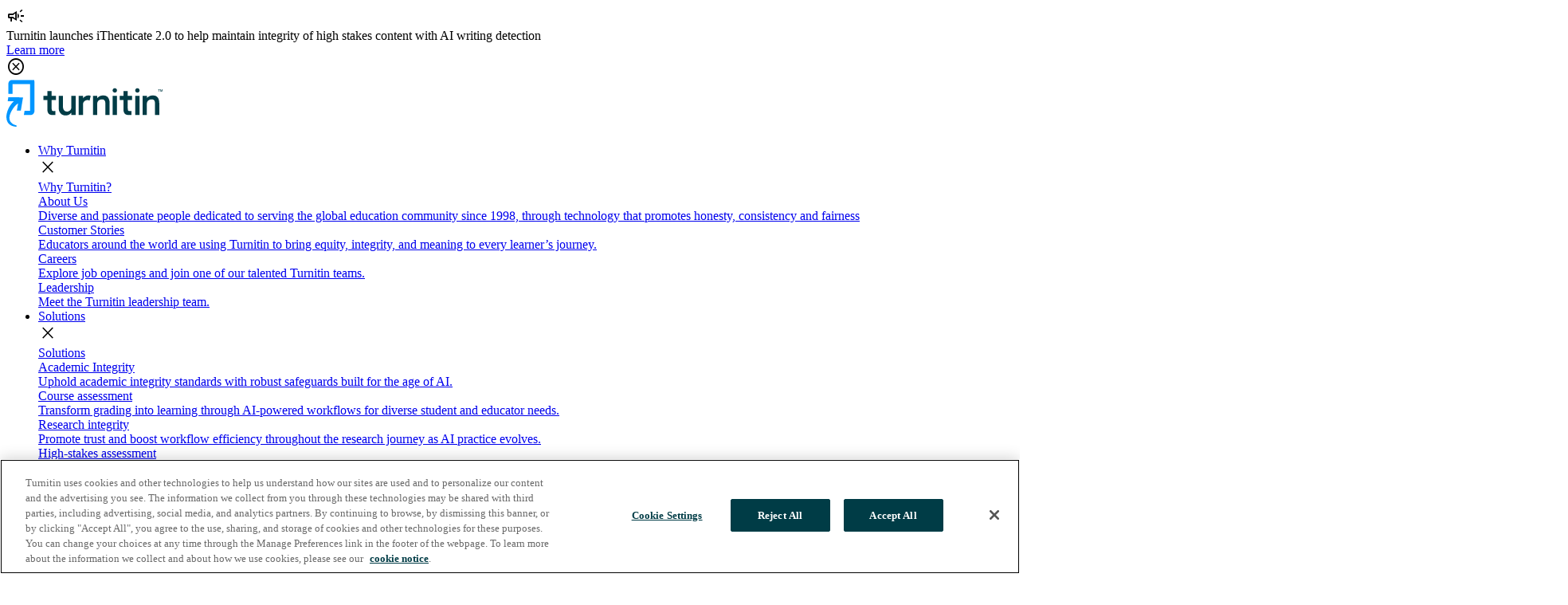

--- FILE ---
content_type: text/html; charset=utf-8
request_url: https://in.turnitin.com/blog/why-education-holds-the-key-to-advancing-indonesias-digital-transformation
body_size: 17194
content:
<!doctype html>
<html lang="en-in">
<head>
  <meta charset="utf-8">
  <meta name="viewport" content="width=device-width, initial-scale=1">
  <meta http-equiv="X-UA-Compatible" content="IE=edge">
	
	

		
		
			
		
	
	
	
	<title>Why education holds the key to advancing Indonesia's digital transformation</title>
	

															
		
		
			
		
	
	
	
	<meta name="description" content="Spurred by global and domestic momentum, the middle of last year saw Indonesia's Ministry of Communications and Informatics (Kominfo) unveil its..." />
	



															
		
		
			
		
	
	
	
	
	<meta property="og:title" content="Why education holds the key to advancing Indonesia's digital transformation" />
	

															
		
		
			
		
	
	
	
	
	<meta property="og:description" content="Spurred by global and domestic momentum, the middle of last year saw Indonesia's Ministry of Communications and Informatics (Kominfo) unveil its..." />
	

	
	
	
		
			
			<meta property="og:image" content="https://in.turnitin.com/assets/images/resources-1/intro-images/hed-095-pr-g1284898548-indo-1000x666.png" />
		
		
	
			
	
		
	
	
		
			
		
	
	
	
	
		<meta name="robots" content="index, follow" />
		
		

	
    
	
	
	
	    
    
	
	<link rel="canonical" href="https://in.turnitin.com/blog/why-education-holds-the-key-to-advancing-indonesias-digital-transformation"/>
		
	
	<link rel="alternate" hreflang="en-in" href="https://in.turnitin.com/blog/why-education-holds-the-key-to-advancing-indonesias-digital-transformation" />
	

	
  	

	
	<meta name="twitter:card" content="summary_large_image">
	<meta name="twitter:site" content="@turnitin">
	<meta name="twitter:creator" content="@turnitin">
	

	
	<link rel="icon" type="image/png" href="https://www.turnitin.com/system/favicon/favicon.png">
 
  
  <script src="https://www.turnitin.com/system/js/external/poppermin.js?t="></script>
  <script src="https://www.turnitin.com/system/js/external/jquerymin.js?t="></script>
  <script src="https://www.turnitin.com/system/js/external/bootstrapmin.js?t="></script>
  
  
  
  
  <script src='https://www.turnitin.com/system/js/smartsearch/smartsearch-bundle.js?t=1764634627'></script>
  <script src='https://www.turnitin.com/system/js/smartsearch/search.js?t=1764634627'></script>
  <script src='https://www.turnitin.com/system/js/smartsearch/resource-search.js?t=1764634627'></script>
  
  
  <link href="https://fonts.googleapis.com/css2?family=Lexend+Deca:ital,wght@0,300;0,400;0,700;1,300;1,400;1,700&display=swap" rel="stylesheet"> 
  <link rel="stylesheet" href="https://fonts.googleapis.com/css2?family=Material+Symbols+Outlined:opsz,wght,FILL,GRAD@48,400,0,0" />

  
  <script type="text/javascript" src="https://www.turnitin.com/system/js/common.js?t=1764634627"></script>
  <script type="text/javascript" src="https://www.turnitin.com/system/js/header.js?t=1764634627"></script>
  <script type="text/javascript" src="https://www.turnitin.com/system/js/videobanner.js?t=1764634627"></script>
  <script type="text/javascript" src="https://www.turnitin.com/system/js/controls.js?t=1764634627"></script>
  <script type="text/javascript" src="https://www.turnitin.com/system/js/form-country.js?t=1764634627"></script>
  
  
  <link href="https://www.turnitin.com/system/css/bootstrap/bootstrap.css?t=1764634627" rel="stylesheet">

  
  <link href="https://www.turnitin.com/system/css/common/global-css.css?t=1764634627" rel="stylesheet">
  <link href="https://www.turnitin.com/system/css/common/typography.css?t=1764634627" rel="stylesheet">
  <link href="https://www.turnitin.com/system/css/page/footer.css?t=1764634627" rel="stylesheet">
  <link href="https://www.turnitin.com/system/css/page/header.css?t=1764634627" rel="stylesheet">
  <link href="https://www.turnitin.com/system/css/controls/cta.css?t=1764634627" rel="stylesheet">
  <link href="https://www.turnitin.com/system/css/common/form.css?t=1764634627" rel="stylesheet">
    <link href="https://www.turnitin.com/system/css/section-components/product-features-table.css?t=1764634627" rel="stylesheet">
  <link href="https://www.turnitin.com/system/css/page/resources.css?t=1764634627" rel="stylesheet">
  <link href="https://www.turnitin.com/system/css/common/print-css.css?t=1764634627" rel="stylesheet">
    
  
  <link href="https://www.turnitin.com/system/css/section-components/solutions-feature-image.css?t=1764634627" rel="stylesheet">  
  <link href="https://www.turnitin.com/system/css/section-components/media-with-product-details.css?t=1764634627" rel="stylesheet">
  <link href="https://www.turnitin.com/system/css/section-components/card-tiles.css?t=1764634627" rel="stylesheet">
  <link href="https://www.turnitin.com/system/css/sections/contact-form.css?t=1764634627" rel="stylesheet">
  <link href="https://www.turnitin.com/system/css/section-components/cta-media.css?t=1764634627" rel="stylesheet">
  <link href="https://www.turnitin.com/system/css/section-components/cta-text-media.css?t=1764634627" rel="stylesheet">
  <link href="https://www.turnitin.com/system/css/section-components/in-page-nav.css?t=1764634627" rel="stylesheet">
  <link href="https://www.turnitin.com/system/css/section-components/product-title.css?t=1764634627" rel="stylesheet">

  <link href="https://www.turnitin.com/system/css/section-components/grid-tiles.css?t=1764634627" rel="stylesheet">
  <link href="https://www.turnitin.com/system/css/sections/2x1-grid.css?t=1764634627" rel="stylesheet">
  <link href="https://www.turnitin.com/system/css/section-components/location-tile.css?t=1764634627" rel="stylesheet">
  <link href="https://www.turnitin.com/system/css/section-components/employee-tile.css?t=1764634627" rel="stylesheet">
  <link href="https://www.turnitin.com/system/css/section-components/large-tile-carousel.css?t=1764634627" rel="stylesheet">
  <link href="https://www.turnitin.com/system/css/controls/small-tile-carousel.css?t=1764634627" rel="stylesheet">
  <link href="https://www.turnitin.com/system/css/controls/topic-carousel.css?t=1764634627" rel="stylesheet">
  <link href="https://www.turnitin.com/system/css/integration-partners.css?t=1764634627" rel="stylesheet">
  <link href="https://www.turnitin.com/system/css/sections/search-page.css?t=1764634627" rel="stylesheet">
  <link href="https://www.turnitin.com/system/css/controls/carousel.css?t=1764634627" rel="stylesheet">
  <link href="https://www.turnitin.com/system/css/sections/blog.css?t=1764634627" rel="stylesheet">
  <link href="https://www.turnitin.com/system/css/section-components/customer-stories-cta-text-media.css?t=1764634627" rel="stylesheet">
  <link href="https://www.turnitin.com/system/css/section-components/image-component.css?t=1764634627" rel="stylesheet">
  <link href="https://www.turnitin.com/system/css/controls/rich-text-cta.css?t=1764634627" rel="stylesheet">
  <link href="https://www.turnitin.com/system/css/sections/email-subscribe.css?t=1764634627" rel="stylesheet">
  <link href="https://www.turnitin.com/system/css/partner-detail.css?t=1764634627" rel="stylesheet">
  <link href="https://www.turnitin.com/system/css/section-components/employee-card-with-paragraph.css?t=1764634627" rel="stylesheet">
  <link href="https://www.turnitin.com/system/css/partner-card.css?t=1764634627" rel="stylesheet">
  <link href="https://www.turnitin.com/system/css/partner-card-grid.css?t=1764634627" rel="stylesheet">
  <link href="https://www.turnitin.com/system/css/controls/slider.css?t=1764634627" rel="stylesheet"> 
  <link href="https://www.turnitin.com/system/css/page/eyebrow.css?t=1764634627" rel="stylesheet"> 
  <link href="https://www.turnitin.com/system/css/sections/tiles.css?t=1764634627" rel="stylesheet">
  <link href="https://www.turnitin.com/system/css/partner-card-grid.css?t=1764634627" rel="stylesheet">
  <link href="https://www.turnitin.com/system/css/sections/blog-author-card.css?t=1764634627" rel="stylesheet">
  <link href="https://www.turnitin.com/system/css/sections/press-release-list.css?t=1764634627" rel="stylesheet">
  <link href="https://www.turnitin.com/system/css/sections/hero-with-tiles.css?t=1764634627" rel="stylesheet"> 
  <link href="https://www.turnitin.com/system/css/controls/tabs.css?t=1764634627" rel="stylesheet">
  <link href="https://www.turnitin.com/system/css/sections/events-callout.css?t=1764634627" rel="stylesheet">
  <link href="https://www.turnitin.com/system/css/sections/blank-search.css?t=1764634627" rel="stylesheet">
  <link href="https://www.turnitin.com/system/css/sections/infographic.css?t=1764634627" rel="stylesheet">
  <link href="https://www.turnitin.com/system/css/sections/statistics.css?t=1764634627" rel="stylesheet">
  
  
 
   
  <!-- Google Tag Manager -->
	<script>
	(function(w,d,s,l,i){w[l]=w[l]||[];w[l].push({'gtm.start':
	new Date().getTime(),event:'gtm.js'});var f=d.getElementsByTagName(s)[0],
	j=d.createElement(s),dl=l!='dataLayer'?'&l='+l:'';j.async=true;j.src=	
	'https://www.googletagmanager.com/gtm.js?id='+i+dl;f.parentNode.insertBefore(j,f);	
	})(window,document,'script','dataLayer','GTM-TB3TCJS');
	</script>
	<!-- End Google Tag Manager -->
	
  
  <!-- OneTrust Cookies Consent Notice end for turnitin.com -->
  
  <script src="https://cdn.cookielaw.org/scripttemplates/otSDKStub.js"  type="text/javascript" charset="UTF-8" data-domain-script="1ceb1d41-7e9c-45ea-89e3-2321b34aab06" ></script>
  
  <!-- OneTrust Cookies Consent Notice end for turnitin.com -->
  
  <script src="https://www.google.com/recaptcha/api.js?hl=en_in" async defer></script>

</head>

<body itemscope itemtype="http://schema.org/WebPage" 

	
	
 
data-cp-page-id="146580"  data-cp-data-id="146817"
>

	
	<!-- Google Tag Manager (noscript) -->
		<noscript><iframe src="https://www.googletagmanager.com/ns.html?id=GTM-TB3TCJS"
		height="0" width="0" style="display:none;visibility:hidden"></iframe></noscript>
	<!-- End Google Tag Manager (noscript) -->

	
		<div class="page-eyebrow" id="eyebrow-container">
	
    <div class="page-eyebrow-icon">
        <span class="material-symbols-outlined">campaign</span>
    </div>
    
    <div class="page-eyebrow-text" id="eyebrow-content">
		Turnitin launches iThenticate 2.0 to help maintain integrity of high stakes content with AI writing detection
    </div>
    <div class="page-eyebrow-button">
        <a href="https://in.turnitin.com/blog/ithenticate-2-0-advancing-research-integrity-with-ai-writing-detection" class="" data-link-type="external" >Learn more</a>
    </div>
    
    <div id="eyebrow-close" class="material-symbols-outlined page-eyebrow-close" role="button" tabindex="0" onclick="closeEyebrow()">cancel</div>
</div>
<script>
	// inline script helps avoid CLS issues with loading an external script

	function closeEyebrow() { 
		document.getElementById("eyebrow-container").classList.add('invisible');
		let eyebrowText = document.getElementById("eyebrow-content").textContent.trim();
		localStorage.setItem("eyebrowText", eyebrowText);
	}

	function checkEyebrow() {
		let eyebrow = document.getElementById("eyebrow-content")
		if(!eyebrow){
			return;
	}
	let eyebrowText = eyebrow.textContent.trim();

	let storageText = localStorage.getItem("eyebrowText")
	if(eyebrowText === storageText){
		closeEyebrow();
	}
}


	checkEyebrow();
</script>		
	

  <header class="site-header sticky-top" itemscope="itemscope" itemtype="http://schema.org/WPHeader">
  	





<!-- HEADER START -->  
<nav itemscope itemtype="http://schema.org/SiteNavigationElement">

      
      
      <a href="../" tabindex="0"><img src="../assets/images/shared-assets-1/product-logos/logo-tii.svg" alt="" /></a>
        
        <ul>
         
               
            
          	<li class="nav-item"> 
	      
	      
	      
	      
	      
	      	<a class="nav-link" href="../why-turnitin/" data-page-uid="why_turnitin_">Why Turnitin</a>
      	  
      	  
	      
			
      		
			
      		<div class="sub-nav">
	            <div class="nav-close-button"><span class="material-symbols-outlined">close</span></div>
      				<div class="sub-nav-primary" data-nav-tiles="4">
		<div class="sub-nav-primary-header">
			<a href="../why-turnitin/" title="Why Turnitin?" class="" data-link-type="internal" >Why Turnitin?</a>
		</div>
		<div class="sub-nav-tiles-container">
	  
    	


<div class="tile-nav">
   <a 
   		href="../about/"
   		
   >
        <div class="tile-image">
        	
        </div>
        <div class="tile-content">

            <div class="tile-title">
               About Us
            </div>
            <div class="tile-description">
                Diverse and passionate people dedicated to serving the global education community since 1998, through technology that promotes honesty, consistency and fairness
            </div>
        </div>
    </a>
</div>
        
	  
    	


<div class="tile-nav">
   <a 
   		href="../why-turnitin/customer-stories/"
   		
   >
        <div class="tile-image">
        	
        </div>
        <div class="tile-content">

            <div class="tile-title">
               Customer Stories
            </div>
            <div class="tile-description">
                Educators around the world are using Turnitin to bring equity, integrity, and meaning to every learner’s journey.
            </div>
        </div>
    </a>
</div>
        
	  
    	


<div class="tile-nav">
   <a 
   		href="../about/careers"
   		
   >
        <div class="tile-image">
        	
        </div>
        <div class="tile-content">

            <div class="tile-title">
               Careers
            </div>
            <div class="tile-description">
                Explore job openings and join one of our talented Turnitin teams.
            </div>
        </div>
    </a>
</div>
        
	  
    	


<div class="tile-nav">
   <a 
   		href="../about/leadership"
   		
   >
        <div class="tile-image">
        	
        </div>
        <div class="tile-content">

            <div class="tile-title">
               Leadership
            </div>
            <div class="tile-description">
                Meet the Turnitin leadership team.
            </div>
        </div>
    </a>
</div>
        
	
		</div>
	</div>






     		
      
      </div></li><li class="nav-item"> 
	      
	      
	      
	      
	      
	      	<a class="nav-link" href="../solutions/" data-page-uid="solutions_1o5brsnjo6gfo">Solutions</a>
      	  
      	  
	      
			
      		
			
			<div class="sub-nav">
	            <div class="nav-close-button"><span class="material-symbols-outlined">close</span></div>
      				<div class="sub-nav-primary" data-nav-tiles="4">
		<div class="sub-nav-primary-header">
			<a href="../solutions/" title="Turnitin Solutions" class="" data-link-type="internal" >Solutions</a>
		</div>
		<div class="sub-nav-tiles-container">
	  
    	


<div class="tile-nav">
   <a 
   		href="../solutions/academic-integrity"
   		
   >
        <div class="tile-image">
        	
        </div>
        <div class="tile-content">

            <div class="tile-title">
               Academic Integrity
            </div>
            <div class="tile-description">
                Uphold academic integrity standards with robust safeguards built for the age of AI.
            </div>
        </div>
    </a>
</div>
        
	  
    	


<div class="tile-nav">
   <a 
   		href="../solutions/course-assessment/"
   		
   >
        <div class="tile-image">
        	
        </div>
        <div class="tile-content">

            <div class="tile-title">
               Course assessment
            </div>
            <div class="tile-description">
                Transform grading into learning through AI-powered workflows for diverse student and educator needs.
            </div>
        </div>
    </a>
</div>
        
	  
    	


<div class="tile-nav">
   <a 
   		href="../solutions/research-integrity/"
   		
   >
        <div class="tile-image">
        	
        </div>
        <div class="tile-content">

            <div class="tile-title">
               Research integrity
            </div>
            <div class="tile-description">
                Promote trust and boost workflow efficiency throughout the research journey as AI practice evolves.
            </div>
        </div>
    </a>
</div>
        
	  
    	


<div class="tile-nav">
   <a 
   		href="../solutions/high-stakes-assessment/"
   		
   >
        <div class="tile-image">
        	
        </div>
        <div class="tile-content">

            <div class="tile-title">
               High-stakes assessment
            </div>
            <div class="tile-description">
                Deliver secure assessments that protect standards and drive programme outcomes.
            </div>
        </div>
    </a>
</div>
        
	
		</div>
	</div>

 
	<div class="sub-nav-secondary" data-nav-secondary-tiles="5">
			<div class="sub-nav-secondary-header">
			<a href="../products/" title="Turnitin Products" class="" data-link-type="internal" >Products</a>
		</div>
		<div class="sub-nav-tiles-container">
	  
    	


<div class="tile-nav">
   <a 
   		href="../products/feedback-studio/"
   		
   >
        <div class="tile-image">
        	
				<img src="https://www.turnitin.com/assets/images/shared-assets/nav-items/frame-2059.svg" alt="" />			
	   		
        </div>
        <div class="tile-content">

            <div class="tile-title">
               Feedback Studio
            </div>
            <div class="tile-description">
                Streamline feedback and grading, address misconduct and cultivate student writing success.
            </div>
        </div>
    </a>
</div>
        
	  
    	


<div class="tile-nav">
   <a 
   		href="../products/gradescope/"
   		
   >
        <div class="tile-image">
        	
				<img src="https://www.turnitin.com/assets/images/shared-assets/nav-items/group-2126.svg" alt="" />			
	   		
        </div>
        <div class="tile-content">

            <div class="tile-title">
               Gradescope
            </div>
            <div class="tile-description">
                Improve feedback on paper-based work with flexible grading solutions and insights.
            </div>
        </div>
    </a>
</div>
        
	  
    	


<div class="tile-nav">
   <a 
   		href="../products/examsoft/"
   		
   >
        <div class="tile-image">
        	
				<img src="https://www.turnitin.com/assets/images/shared-assets/nav-items/group.svg" alt="" />			
	   		
        </div>
        <div class="tile-content">

            <div class="tile-title">
               ExamSoft
            </div>
            <div class="tile-description">
                Support exam integrity with a secure, offline, digital assessment platform.
            </div>
        </div>
    </a>
</div>
        
	  
    	


<div class="tile-nav">
   <a 
   		href="../products/similarity/"
   		
   >
        <div class="tile-image">
        	
				<img src="https://www.turnitin.com/assets/images/shared-assets/nav-items/frame-2059.svg" alt="" />			
	   		
        </div>
        <div class="tile-content">

            <div class="tile-title">
               Similarity
            </div>
            <div class="tile-description">
                Prevent plagiarism to protect institutional reputation and promote original writing.
            </div>
        </div>
    </a>
</div>
        
	  
    	


<div class="tile-nav">
   <a 
   		href="../products/ithenticate/"
   		
   >
        <div class="tile-image">
        	
				<img src="https://www.turnitin.com/assets/images/shared-assets/nav-items/vector-1.svg" alt="" />			
	   		
        </div>
        <div class="tile-content">

            <div class="tile-title">
               iThenticate
            </div>
            <div class="tile-description">
                The leading integrity solution trusted by global publishers, researchers and scholars.
            </div>
        </div>
    </a>
</div>
        
	
		</div>
	</div>



	<div class="sub-nav-featured" >
	  
    	

<div class="sub-nav-featured-tile-large sub-nav-featured-tile" >
	
		<a 
	   		href="../products/feedback-studio/clarity"
	   		
				title="Discover more"   			
	   		
	   >
	
        <div class="tile-content">
            <div class="tile-eyebrow keyline-grey keyline">
                Feedback Studio add-on
            </div>
            <div class="tile-image">
        	
				<img src="../assets/images/resources-1/og-page-images/turnitin-clarity-tile.png" alt="" />			
	   		
        	</div> 
            <div class="tile-title">
                Bring transparency to the writing process with Turnitin Clarity
            </div>
            <div class="tile-description">
                <p>Unlock the full story behind every student submission, from first to final draft, all while guiding responsible AI use, and building trust between students and educators.</p>
            </div>
            <div class="tile-link">
                <p>Discover more</p>
            </div>
        </div>
    </a>
</div>        
	
	</div>



      		
      
      </div></li><li class="nav-item"> 
	      
	      
	      
	      
	      
	      	<a class="nav-link" href="../resources/" data-page-uid="resources">Resources</a>
      	  
      	  
	      
			
      		
			 			
		    <div class="sub-nav">
        	    <div class="nav-close-button"><span class="material-symbols-outlined">close</span></div>
      				<div class="sub-nav-primary" data-nav-tiles="5">
		<div class="sub-nav-primary-header">
			<a href="../resources/" title="Featured resource types" class="" data-link-type="internal" >Featured resource types</a>
		</div>
		<div class="sub-nav-tiles-container">
	  
    	


<div class="tile-nav">
   <a 
   		href="https://support.turnitin.com/"
   		target="_blank"
   		
   >
        <div class="tile-image">
        	
        </div>
        <div class="tile-content">

            <div class="tile-title">
               Turnitin Help Center
            </div>
            <div class="tile-description">
                Learn more about Turnitin products and features with user guides, release notes, and a searchable knowledge base, and contact our Technical Support team.
            </div>
        </div>
    </a>
</div>
        
	  
    	


<div class="tile-nav">
   <a 
   		href="https://turnitin.forumbee.com/"
   		target="_blank"
   		
   >
        <div class="tile-image">
        	
        </div>
        <div class="tile-content">

            <div class="tile-title">
               Turnitin Educator Network (TEN)
            </div>
            <div class="tile-description">
                TEN is a global community where educators connect, collaborate and grow with peers who are also using Turnitin. Join us!
            </div>
        </div>
    </a>
</div>
        
	  
    	


<div class="tile-nav">
   <a 
   		href="../instructional-resources/"
   		
   >
        <div class="tile-image">
        	
        </div>
        <div class="tile-content">

            <div class="tile-title">
               Educator Resources
            </div>
            <div class="tile-description">
                A curated collection of tools, guides, and materials to support teaching, enhance learning, and promote professional growth for educators.
            </div>
        </div>
    </a>
</div>
        
	  
    	


<div class="tile-nav">
   <a 
   		href="."
   		
   >
        <div class="tile-image">
        	
        </div>
        <div class="tile-content">

            <div class="tile-title">
               Blog
            </div>
            <div class="tile-description">
                Discover insights, updates, and thought leadership to help customers, partners, and the community stay informed and inspired.
            </div>
        </div>
    </a>
</div>
        
	  
    	


<div class="tile-nav">
   <a 
   		href="../resources/"
   		
   >
        <div class="tile-image">
        	
        </div>
        <div class="tile-content">

            <div class="tile-title">
               Explore all resources 
            </div>
            <div class="tile-description">
                Explore our full collection of eBooks, case studies, whitepapers, and more, designed to support academic excellence and integrity in an evolving landscape.
            </div>
        </div>
    </a>
</div>
        
	
		</div>
	</div>




	<div class="sub-nav-featured" >
	  
    	

<div class="sub-nav-featured-tile-large sub-nav-featured-tile" >
	
		<a href="../case-studies/gradescope-ensures-efficient-marking" title="Gradescope Ensures Efficient Marking After Abrupt Shift to Online Learning">
	
        <div class="tile-content">
            <div class="tile-eyebrow keyline-grey keyline">
                Customer Story
            </div>
            <div class="tile-image">
        	
				<img src="../assets/images/shared-assets-1/photos/leeds-homepage-thumbnail.png" alt="" />			
	   		
        	</div> 
            <div class="tile-title">
                University of Leeds widely adopts Gradescope for online assessment
            </div>
            <div class="tile-description">
                <p>With campuswide digital transformation in mind, rollout to thousands of faculty across disciplines took only two months, far quicker than anticipated.</p>
            </div>
            <div class="tile-link">
                <p>Read more</p>
            </div>
        </div>
    </a>
</div>        
	
	</div>



      		
      
      </div></li><li class="nav-item"> 
	      
	      
	      
	      
	      <a class="nav-link" href="../partners/" data-page-uid="partners_9vcr9jo1wpm2">Partners</a>
	      
	      
			
      		
			
     		<div class="sub-nav">
	            <div class="nav-close-button"><span class="material-symbols-outlined">close</span></div>
      				<div class="sub-nav-primary" data-nav-tiles="3">
		<div class="sub-nav-primary-header">
			<a href="../partners/" title="Partners" class="" data-link-type="internal" >Partners</a>
		</div>
		<div class="sub-nav-tiles-container">
	  
    	


<div class="tile-nav">
   <a 
   		href="../partners/content-partners"
   		
   >
        <div class="tile-image">
        	
        </div>
        <div class="tile-content">

            <div class="tile-title">
               Content partners
            </div>
            <div class="tile-description">
                Become a Turnitin Content Partner to protect your published content with the world’s most trusted plagiarism checker.
            </div>
        </div>
    </a>
</div>
        
	  
    	


<div class="tile-nav">
   <a 
   		href="../partners/technical-partners"
   		
   >
        <div class="tile-image">
        	
        </div>
        <div class="tile-content">

            <div class="tile-title">
               Technical integration partners
            </div>
            <div class="tile-description">
                Expand the functionality of your solution by integrating with Turnitin-powered similarity checking, writing feedback, and grading tools.
            </div>
        </div>
    </a>
</div>
        
	  
    	


<div class="tile-nav">
   <a 
   		href="../partners/commercial-partners"
   		
   >
        <div class="tile-image">
        	
        </div>
        <div class="tile-content">

            <div class="tile-title">
               Commercial partners
            </div>
            <div class="tile-description">
                Become a Turnitin Commercial Partner and choose from a variety of flexible business models that deliver value to your Customers.
            </div>
        </div>
    </a>
</div>
        
	
		</div>
	</div>






     		
      
      </div></li><li class="nav-item"> 
	      
	      
	      
	      
	      
	      	<a class="nav-link" href="../newsroom/" data-page-uid="newsroom_mq2fzgjspq7p">Media Center</a>
      	  
      	  
	      
			
      		
			
     		<div class="sub-nav">
	            <div class="nav-close-button"><span class="material-symbols-outlined">close</span></div>
      				<div class="sub-nav-primary" data-nav-tiles="3">
		<div class="sub-nav-primary-header">
			<a href="../newsroom/" title="Media Center" class="" data-link-type="internal" >Media Center</a>
		</div>
		<div class="sub-nav-tiles-container">
	  
    	


<div class="tile-nav">
   <a 
   		href="../newsroom/media-kit/"
   		
   >
        <div class="tile-image">
        	
        </div>
        <div class="tile-content">

            <div class="tile-title">
               Media kit
            </div>
            <div class="tile-description">
                Learn more about Turnitin in the Turnitin media kit.
            </div>
        </div>
    </a>
</div>
        
	  
    	


<div class="tile-nav">
   <a 
   		href="../newsroom/press-releases"
   		
   >
        <div class="tile-image">
        	
        </div>
        <div class="tile-content">

            <div class="tile-title">
               Press releases
            </div>
            <div class="tile-description">
                The latest Turnitin press releases and announcements.
            </div>
        </div>
    </a>
</div>
        
	  
    	


<div class="tile-nav">
   <a 
   		href="../newsroom/news"
   		
   >
        <div class="tile-image">
        	
        </div>
        <div class="tile-content">

            <div class="tile-title">
               In the news
            </div>
            <div class="tile-description">
                The latest Turnitin news, articles and broadcasts.
            </div>
        </div>
    </a>
</div>
        
	
		</div>
	</div>






      		
      
      </div></li><li class="nav-item"> 
	      
	      
	      
	      
	      <a class="nav-link" href="../privacy/affiliated-companies/" data-page-uid="privacy_policies_for_turnitin_and_our_affiliated_companies_1p54tl2k3mem3"></a>
	      
	      
			
      		
			
      		<div>
      		
      
      </div></li>  
          	
          	

          	
         
          <li >
            <div class="nav-link" id="search-icon" onclick="document.getElementById('search-input-box').classList.toggle('active');">
              <span class="material-symbols-outlined">search</span>
            </div>
            <div id="search-input-box">
              
              <form id="header-search-form">
              <div class="shadowbox">
              <span id="search-box-icon" class="material-symbols-outlined">search</span>
              <input id="search-input" type="search" placeholder="" aria-label="" autocomplete="nope" class="form-control">
              <button type="submit">Search</button>
              <input id="searchpage" value="../search/" hidden />
              <span id="search-close" class="material-symbols-outlined" onclick="document.getElementById('search-input-box').classList.remove('active');">cancel</span>
              </div>
              
              </form>
              
            </div>
          </li>

        </ul>
        
        
          
                  	

        
         <ul>
          <li>
            <a class="nav-link" href="../sitemap/global-sites">
            	<span id="site-selector" class="material-symbols-outlined">language</span>
            </a>
            <div class="sub-nav">   
            	

<div id="globe-menu">
	<div class="globe-menu-text">
		<div class="headline-one-alternative brand-color-petrol"  >Choose your region</div>
		<p>Selecting a different region will redirect you to the appropriate  Turnitin site.</p>
		
	</div>
	
	<div class="globe-menu-column">
		<span class="globe-menu-column-header">Americas</span>
		<ul>	
		    
          	<li><a href="https://www.turnitin.com" title="Canada (English)" class="" data-link-type="external" >United States (English)</a></li>
		    
          	<li><a href="https://latam.turnitin.com" title="Canada (English)" class="" data-link-type="external" >America Latina (Español)</a></li>
		    
          	<li><a href="https://www.turnitin.com.br" title="Canada (English)" class="" data-link-type="external" >Brasil (Português)</a></li>
		    
          	<li><a href="https://www.turnitin.ca" title="Canada (English)" class="" data-link-type="external" >Canada (English)</a></li>
		    
          	<li><a href="https://www.turnitin.com.mx" title="Canada (English)" class="" data-link-type="external" >México (Español)</a></li>
		  
		 </ul>
	</div>
	
	
	<div class="globe-menu-column">
		<span class="globe-menu-column-header">Europe &amp; Middle East</span>
		<ul>	
		    
          	<li><a href="https://www.turnitin.de" title="Deutschland (Deutsch)" class="" data-link-type="external" >Deutschland (Deutsch)</a></li>
		    
          	<li><a href="https://es.turnitin.com" title="España (Español)" class="" data-link-type="external" >España (Español)</a></li>
		    
          	<li><a href="https://fr.turnitin.com" title="France (Français)" class="" data-link-type="external" >France (Français)</a></li>
		    
          	<li><a href="https://www.turnitin.it" title="Italia (Italiano)" class="" data-link-type="external" >Italia (Italiano)</a></li>
		    
          	<li><a href="https://www.turnitin.me" title="Italia (Italiano)" class="" data-link-type="external" >Middle East ( عربي)</a></li>
		    
          	<li><a href="https://nld.turnitin.com" title="Nederland (Nederlands)" class="" data-link-type="external" >Nederland (Nederlands)</a></li>
		    
          	<li><a href="https://www.turnitin.pt" title="Portugal (Português)" class="" data-link-type="external" >Portugal (Português)</a></li>
		    
          	<li><a href="https://tr.turnitin.com" title="Türkiye (Türk)" class="" data-link-type="external" >Türkiye (Türk)</a></li>
		    
          	<li><a href="https://www.turnitin.co.uk" title="United Kingdom (English)" class="" data-link-type="external" >United Kingdom (English)</a></li>
		  
		 </ul>
	</div>
	
	<div class="globe-menu-column">
		<span class="globe-menu-column-header">Asia Pacific</span>
		<ul>	
		    
          	<li><a href="https://www.turnitin.com.au" title="Australia" class="" data-link-type="external" >Australia</a></li>
		    
          	<li><a href="https://in.turnitin.com" title="India (English)" class="" data-link-type="external" >India (English)</a></li>
		    
          	<li><a href="https://www.turnitin.id" title="Indonesia (Bahasa Indonesia)" class="" data-link-type="external" >Indonesia (Bahasa Indonesia)</a></li>
		    
          	<li><a href="https://www.turnitin.jp" title="日本 (日本語)" class="" data-link-type="external" >日本 (日本語)</a></li>
		    
          	<li><a href="https://kr.turnitin.com" title="대한민국 (한국어)" class="" data-link-type="external" >대한민국 (한국어)</a></li>
		    
          	<li><a href="https://www.turnitin.co.nz" title="New Zealand (English)" class="" data-link-type="external" >New Zealand (English)</a></li>
		    
          	<li><a href="https://www.turnitin.ph" title="Philippines (English)" class="" data-link-type="external" >Philippines (English)</a></li>
		    
          	<li><a href="https://chn.turnitin.com/" title="中国（简体中文)" class="" data-link-type="external" >中国（简体中文)</a></li>
		    
          	<li><a href="https://www.turnitin.tw/" title="台灣（繁體中文）" class="" data-link-type="external" >台灣（繁體中文）</a></li>
		  
		 </ul>
	</div>
</div>
            </div>           
          </li>

	           
            
            

  
   <li ><a class="nav-link" href="https://helpcenter.turnitin.com"
  >Support</a></li>
  
   <li ><a class="nav-link" href="../contact-us/">Contact Sales</a></li>
  
   <li ><a class="nav-link" href="https://www.turnitin.com/login_page.asp?lang=en_uk"
  >Log In</a></li>
  


            
            
        </ul>      
      
    
    
        
	    <button id="toggle-button" aria-expanded="false" aria-label="Toggle navigation" onclick="mobileNavOpen();">
	      <span class="material-symbols-outlined">menu</span>
	    </button>
	   
    
</nav>

<!-- HEADER END -->
 
 

  
  
  
  
  

  </header>
  <main id="mainContent">
  	



<article class="resource" itemscope itemtype="https://schema.org/BlogPosting" data-audience="" data-division="" data-products="" data-topic="" data-resource-type="blog" >

	<header class="brand-color-background-petrol-10 resource-header" >
	
	<div class="resource-header-image" >
		
		
			<img src="../assets/images/resources-1/intro-images/hed-095-pr-g1284898548-indo-1000x666.png" />
		
	</div>
	<div class="resource-header-text">
		<div class="resource-header-text-eyebrow">
			
			 	
		
			
			<span class="text-capitalize">Blog</span>
			
			<span>&nbsp; &#183; &nbsp;</span>
			<time itemprop="datePublished" datetime="2022-10-06T07:00Z" data-article-date="2022-10-06" >06-Oct-2022</time>
			
		</div>
		
		<h1 itemprop="name" class="resource-header-text-title" >Why education holds the key to advancing Indonesia's digital transformation</h1>
		<p class="resource-header-text-subtitle" ></p>  

		
		
	</div>
	</header>
	
  
  
	<section itemprop="articleBody" class="resource-body">
		
			
			<div class="resource-body-authors" itemscope itemtype="https://schema.org/author" >
				

	<div class="author-info" itemscope itemtype="https://schema.org/Person">
			<div class="author-info-image" itemprop="image">
				
				<img class="avatar" alt="Yovita Marlina" src="../assets/images/shared-assets-1/headshots/yovita-sq-profile_employeetiles.png" />
				
	        </div>
	        <div class="author-info-bio" >
	         	<div class="author-name">
	         		
	         		<span itemprop="givenName">Yovita</span> <span itemprop="familyName">Marlina</span>
	         	</div>
	          	
	          	
	          	<div class="author-job-title" itemprop="jobTitle">Senior Manager, Customer Growth</div>
	          	
	          	
	          	
	          	<div class="author-desc">Turnitin Southeast Asia</div>
	          	
	        </div>
     </div>





				
				
				

				
			</div>
			
			
			<div class="resource-body-social-shares">
				 <a href="https://x.com/intent/post?url=https://in.turnitin.com/blog/the-turnitin-partner-program-where-innovation-meets-integrity.html" class="pe-4 blog-author-twitter-link" target="_blank">
			          	<img class="social-m-link" alt="blog_tw" src="../assets/images/shared-assets-1/photos/blog-tw.svg" />
			        </a>
			        <a href="https://www.facebook.com/sharer/sharer.php?u=https://in.turnitin.com/blog/the-turnitin-partner-program-where-innovation-meets-integrity.html" class="pe-4 blog-author-facebook-link" target="_blank">
			          	<img class="social-m-link" alt="blog_fb" src="../assets/images/shared-assets-1/photos/blog-fb.svg" />
			        </a>
			        <a href="https://www.linkedin.com/sharing/share-offsite/?url=https://in.turnitin.com/blog/the-turnitin-partner-program-where-innovation-meets-integrity.html" class="pe-4 blog-author-linkedin-link" target="_blank">
			          	<img class="social-m-link" alt="blog_sm" src="../assets/images/shared-assets-1/photos/blog-sm.svg" />
			        </a>
			        
			        
			</div>
			
			
			<div class="resource-body-establishment" >			
			</div>
			
			
			<div class="resource-body-sidebar-content" >			
			</div>
			
			
			<div class="resource-body-related-content" >		
			
			<div class="sub-text-block mb-2">
			
				
				
			
				
				
				
				
				
				
            
                   <a href="why-addressing-moral-disengagement-through-academic-integrity-is-critical-for-indonesia">
               
        
			
				
				<div class="resource-related-item">
					
					<div class="resource-related-item-thumbnail">
					
						<img src="../assets/images/resources-1/intro-images/hed-049-pr-g1284898598-indo-1200x800_square.jpg" />
					
					</div>
					<div class="resource-related-item-summary">
						<div class="resource-related-item-type">				
							Blog
						</div>
						<div class="resource-related-item-title">	
							Why addressing moral disengagement through academic integrity is critical for Indonesia
						</div>
						<div class="resource-related-item-intro">							
							<p>As students adapt to asynchronous learning environments, some institutions have reported an uptick in misconduct, such as plagiarism. With many Indonesian educators still lacking the tools to offer guidance in hybrid learning environments, students do not have the same level of support afforded to in-person learning, which raises the risk of both
intentional and unintentional forms of misconduct.</p>
						</div>
					</div>
					
				</div>	
				</a>
				
			</div>
						
			</div>
			
			
			<div class="resource-body-sidebar-form">
				

<div class="container turnitin-form" id="" >
	<form class="max-w-md justify-center items-center" name="blog-subscribe-form" id="formToSubmit" action="https://turnitin-server-prod.webscale.support:443/api/blog/subscribe">
		<input name="languageTranslation" id="languageTranslation" value="en-in" hidden>
		<div id="topBlockMessage" class="alert alert-danger mt-2 invisible" role="alert">
		<input name="pardotApi" id="pardotApi" value="http://go.turnitin.com/l/45292/2023-02-13/cj9vtx" hidden>
		</div>
		<h2 class="text-xl">Subscribe</h2>
		<div class="mt-4">
			<input name="newsletterOption" id="newsletterOption" value="test" hidden>
			<div id="firstNameBlock">
        <label for="firstName" class="form-label">First name <span class="text-danger">*</span></label>
        <input name="firstName" id="firstName" class="form-control" />
        <p id="firstNameError" class="form-text invalid-feedback">&nbsp;</p>
      </div>
            
      <div id="emailBlock" class="mt-4">
        <label for="email" class="form-label">E-mail address <span class="text-danger">*</span></label>
        <input id="email" name="email" type="email" class="form-control" />
        <p id="emailError" class="form-text invalid-feedback">&nbsp;</p>
      </div>
      
      <div id="languageBlock" class="w-full mt-4">
        <label for="language" class="form-label">Language preference <span class="text-danger">*</span></label>
        <select name="language" id="language" class="form-select">
          <option value="" selected="selected"></option>
        </select>
        <p id="languageError" class="form-text invalid-feedback">&nbsp;</p>
      </div>
      
      <div id="countryBlock" class="mt-4 mb-4">
        <label for="country" class="form-label">Country <span
            class="text-danger">*</span></label>
        <select id="country" name="country" class="form-control form-select">
          <option value="" selected="selected"></option>
        </select>
        <p id="countryError" class="form-text invalid-feedback">&nbsp;</p>
      </div>

      <div id="stateBlock">
        <label for="state" class="form-label">State <span
            class="text-danger">*</span></label>
        <select id="state" name="state" class="form-control">
          <option value="" class="d-none"></option>
        </select>
        <p id="stateError" class="form-text invalid-feedback">&nbsp;</p>
      </div>

      
      <p class="terms-and-conditions">
        By submitting your information below, you understand that you will be contacted by Sales and that use of your information is subject to <a href="../privacy-policy-website" title="Turnitin’s Privacy Policies" target="_blank" class="" data-link-type="internal" >Turnitin’s Privacy Policies</a>.
      </p>

      <div id="termsAndConditionBlock">
        <input id="termsAndCondition" name="termsAndCondition" type="checkbox" class="form-check-input">
        <label for="termsAndCondition" class="form-check-label opt-in-label">Yes, I would also like to receive personalized communications from Turnitin and its <a href="../privacy/affiliated-companies/" title="affiliated companies" target="_blank" class="" data-link-type="internal" >affiliated companies</a> regarding products, services, events, offers, promotions, webinars, blogs, updates, and other relevant marketing information. I understand that Turnitin may share my information with select third parties. I understand that I can withdraw my consent at any time by following the unsubscribe link in the communication or by contacting Turnitin directly. For more information on how data is used, refer to the appropriate Privacy Policy for the product or service you are using, which is available on <a href="../privacy-policy-website" title="Turnitin’s Privacy Policies page" target="_blank" class="" data-link-type="internal" >Turnitin’s Privacy Policies page</a>.
          <p id="termsAndConditionError" class="form-text invalid-feedback">&nbsp;</p>
      </div>
      
      
      <div class="g-recaptcha mb-2" data-type="image" data-sitekey="6LfdaPYjAAAAALwcBci7qXsrq_87qnnJo9TJWKpE" data-callback="onSubmitRecaptcha"></div>
      <p id="g-recaptcha-responseError" name="g-recaptcha-responseError" class="invalid-feedback">&nbsp;</p>
      <button id="submitButton" type="submit" class="btn form-submit-btn p-0">
        Submit
        
      </button>
      <div id="loadingIcon" class="lds-ellipsis d-none"><div></div><div></div><div></div><div></div>
      </div>
		</div>
	</form>
	 
</div>				
			</div>
			
		</div>
		
		
		
		<div class="resource-body-content">

	
		
		<div class="sub-text-block mb-2" >
			
				<div  class="legacy legacy-text" id="content_text_0">
Indonesia's digital transformation goals: ambitious but achievable? <p>Spurred by global and domestic momentum, the middle of last year saw Indonesia&#39;s Ministry of Communications and Informatics (Kominfo) <a href="https://www.kominfo.go.id/content/detail/35713/siaran-pers-no240hmkominfo072021-tentang-menkominfo-paparkan-roadmap-digital-indonesia-dalam-atxsg/0/siaran_pers" target="_blank" class="" data-link-type="external" >unveil its 2021-2024 digital roadmap</a> for Indonesia, in which infrastructure, government, economy and society were identified as key areas for accelerated digital transformation. Highlights across the roadmap include producing 9 million digitally-savvy talents by 2030. </p> <p>However, Kominfo Minister Johnny G. Plate recently admitted that at the current rate, the Indonesian government alone would be <a href="https://www.antaranews.com/berita/2983829/kominfo-siapkan-pemimpin-digital-sukseskan-transformasi-digital" target="_blank" class="" data-link-type="external" >unable to produce enough talents</a> to meet that target. To that end, he encouraged strategic parties in business and higher education to play a more active role in achieving the country&#39;s annual target of at least <a href="https://www.antaranews.com/berita/2937749/pemerintah-sediakan-program-stimulan-untuk-siapkan-talenta-digital" target="_blank" class="" data-link-type="external" >600,000 digital talents</a>.</p> <p><br> </p> Education foundational to Indonesia's digital transformation  <p>As the Indonesian government makes strides to close digital gaps in infrastructure and governance, it may seem that secondary and tertiary education providers have a more foundational issue to tackle.</p> <p>The SMERU Research Institute in conjunction with the University of Oxford and the United Nations, and based on primary data supplied by various Indonesian ministries, recently published a <a href="https://smeru.or.id/en/publication/diagnostic-report-digital-skills-landscape-indonesia" target="_blank" class="" data-link-type="external" >diagnostic report</a> and <a href="https://smeru.or.id/en/publication/strategy-primer-accelerating-digital-skills-development-indonesia" target="_blank" class="" data-link-type="external" >strategy outline</a> for holistic changes to Indonesia&#39;s education system to facilitate its digital transformation goals.</p> <p>The reports referenced the <a href="https://radioedukasi.kemdikbud.go.id/read/3341/kemendikbudristek-harap-skor-pisa-indonesia-segera-membaik.html" target="_blank" class="" data-link-type="external" >2018 PISA Survey</a> which found that only 30 percent of Indonesian students possessed reading proficiency of level 2 or higher (the OECD average being 77 percent). The reading test evaluates a student&#39;s ability to distinguish between facts and opinions when presented with multiple texts; a crucial component of building digital literacy. </p> <p>One might be forgiven for dismissing the PISA results as outdated — the 2021 survey has been postponed to 2022 — but consider <a href="https://smeru.or.id/en/publication/diagnostic-report-digital-skills-landscape-indonesia" target="_blank" class="" data-link-type="external" >The Indonesia Digital Literacy Survey</a> conducted in November 2020 by Kominfo, which found that 60 percent of respondents to the survey were still not accustomed to critically evaluating the credibility of online sources, such as cross-referencing or backlink hopping to discover primary sources.</p> <p>Equally crucial, the reports mentioned that despite efforts to offer courses on digital topics in higher education, curricula and assessment rubrics often do not reflect a holistic representation of skill sets that match employer requirements. </p> <p>Collectively, these findings suggest that both secondary and tertiary learners in Indonesia would benefit from a robust support system that provides learners with opportunities to learn from their mistakes in a safe, meaningful learning environment that scaffolds and rewards progress. Authentic learning experiences including ‘hands-on’ tasks that mimic real-world tasks and expectations, are growing in demand from industry and even students themselves, in helping build students’ problem-solving, critical thinking and evaluation skills. Not to mention improving their ability to connect the dots in their academic journey, and be more motivated to reach learning benchmarks that will set them up for later life; doing so on their own merit, rather than resorting to academic misconduct. </p> <p><br> </p> How educational technology can support Indonesia's digital transformation <p>Indonesia&#39;s learners have been hit with the one-two punch of needing to become digitally-savvy through virtual and hybrid lessons. In fact, government initiatives for <a href="https://kampusmerdeka.kemdikbud.go.id/" target="_blank" class="" data-link-type="external" >learners to enroll in genuine internships and social development projects</a> as part of their overall assessment, see students operating entirely off-campus. Learning institutions have the opportunity to turn this current limitation into an asset. With the right tech-enabled ecosystem to scaffold learners, universities can produce talents possessing not only the requisite digital competence, but the critical thinking to put it to use.</p> <p>For example, factoring in more continuous, low-stakes assessments with timely feedback could help address the worrying levels of reading competence outlined in the SMERU report. Such approaches allow - even encourage - learners to &#39;fail safely&#39; and build knowledge through open, incremental feedback loops with educators. As class sizes and physical distances grow, tech-enabled solutions can leverage AI and machine learning to facilitate <a href="/apac/products/feedback-studio" target="_blank" class="" data-link-type="external" >grading efforts at scale</a> and provide a level of automation for student-led revisions such as fixing incorrect grammar and citations. These mechanisms all help to free up educators time to focus on more personalised and meaningful insights that address individual learner gaps, whilst empowering students through transparency and additional guidance on their performance.</p> <p>Indonesia&#39;s vocational education and training (VET) institutions would similarly benefit from such solutions. The country&#39;s <a href="https://www.aspistrategist.org.au/indonesia-needs-the-tech-training-australia-and-its-quad-partners-can-provide/" target="_blank" class="" data-link-type="external" >growing demand for large-scale, off-campus vocational education</a> is similarly undergoing digitisation, and a framework prioritising feedback and academic integrity could provide welcome relief.</p> <p>As per the above-mentioned reports and their recommendations, the nature of assessments would ideally be both varied and as authentic as possible, allowing institutions to measure and build practical competencies. And instead of being done manually in the one room, teams of physically separated educators could collaborate using software that allows them to coordinate their efforts and maintain quality consistency. For example, creating dynamic rubrics that can be adjusted during the grading process, and executing exam and assessment <a href="/apac/products/gradescope" target="_blank" class="" data-link-type="external" >data analysis at a per-question and per rubric-level</a> to more intuitively identify patterns of what students across a cohort do and don’t know. In this way, the time-consuming nature of assessment can be streamlined, reducing fatigue from repetitive tasks while providing a rich bed of data to inform exam and curriculum design.</p> <p>Finally, a sense of community is needed to provide comfort in online and hybrid settings, so as to avoid student feelings of anonymity and isolation from their educators and peers. It has been established that online learning apathy and the pressure to succeed are <a href="/apac/blog/why-addressing-moral-disengagement-through-academic-integrity-is-critical-for-indonesia" target="_blank" class="" data-link-type="external" >contributing factors to academic dishonesty</a>, so a sense of accountability is important. There are many digital tools available to foster communication and collaboration that keeps students motivated, but academic integrity software in particular, is useful for cultivating future citizens of integrity who are equipped to think critically and originally. Empowering students to do similarity checks of the work that they produce can help shore up honesty as it relates to institutional policy, and instill the value that no amount of success should come at the cost of compromising their personal integrity.</p> <p><br> </p> 
</div>
			

		</div>
		
		
		
		
			
		</div>
		
	</section>

</article>
  	<div class="text-start">
  	
  		
  	</div>
  	


	
  	

  </main>

  <footer itemscope itemtype="http://schema.org/WPFooter">	
    	<div class="footer-section">
  <div class="footer-background footer-font pt-4">
    
   	

	<div class="container link-container mt-0">
          <div class="row footer-nav">
            	
					<div class="col-md-3 mt-sm-4" >
              <h4>Products</h4>
              <ul class="list-unstyled">
            	
				<li>
					    <a href="../why-turnitin/" title="Why Turnitin?">Why Turnitin?</a>		
				</li>
			    
				<li>
					    <a href="../products/feedback-studio/" title="Feedback Studio">Feedback Studio</a>		
				</li>
			    
				<li>
					    <a href="../products/feedback-studio/originality/" title="Originality">Originality</a>		
				</li>
			    
				<li>
					    <a href="../products/gradescope/" title="Gradescope">Gradescope</a>		
				</li>
			    
				<li>
					    <a href="../products/examsoft/" title="ExamSoft">ExamSoft</a>		
				</li>
			    
				<li>
					    <a href="../products/similarity/" title="Turnitin Similarity">Turnitin Similarity</a>		
				</li>
			    
				<li>
					    <a href="../products/ithenticate/" title="iThenticate">iThenticate</a>		
				</li>
			    
				<li>
					    <a href="../products/" title="View all products">View all products</a>		
				</li>
			        
              </ul>
            </div>
            
            
            
            
            
            
			    
					<div class="col-md-3 mt-sm-4" >
              <h4>Solutions</h4>
              <ul class="list-unstyled">
            	
				<li>
					    <a href="../solutions/higher-education/" title="Higher Education">Higher Education</a>		
				</li>
			    
				<li>
					    <a href="../solutions/secondary-education/" title="Secondary Education">Secondary Education</a>		
				</li>
			    
				<li>
					    <a href="../solutions/research-publication/" title="Research &amp; Publication">Research &amp; Publication</a>		
				</li>
			    
				<li>
					    <a href="../partners/" title="Partners">Partners</a>		
				</li>
			    
				<li>
					    <a href="../solutions/" title="Other Topics">Other Topics</a>		
				</li>
			        
              </ul>
            </div>
            
            
            
            
            
            
			    
					<div class="col-md-3 mt-sm-4" >
              <h4>Resources</h4>
              <ul class="list-unstyled">
            	
				<li>
					    <a href="../resources/" title="Resources Hub">Resources Hub</a>		
				</li>
			    
				<li>
					    <a href="." title="Blog">Blog</a>		
				</li>
			    
				<li>
					    <a href="../instructional-resources/" title="Instructional Resources">Instructional Resources</a>		
				</li>
			    
				<li>
					    <a href="../events/" title="Events">Events</a>		
				</li>
			        
              </ul>
            </div>
            
            
            
            
            
            
			    
					<div class="col-md-3 mt-sm-4" >
              <h4>Company</h4>
              <ul class="list-unstyled">
            	
				<li>
					    <a href="../about/" title="About Us">About Us</a>		
				</li>
			    
				<li>
					    <a href="../about/careers" title="Careers">Careers</a>		
				</li>
			    
				<li>
					    <a href="../newsroom/" title="Media Center">Media Center</a>		
				</li>
			    
				<li>
					    <a href="../accessibility" title="Accessibility">Accessibility</a>		
				</li>
			    
				<li>
					    <a href="https://guides.turnitin.com/hc/en-us/articles/27377195682317" title="Product Privacy">Product Privacy</a>		
				</li>
			        
              </ul>
            </div>
            
            
            
            
            
            
			      
          
          </div>
          
          		<div class="footer-ai-disclaimer-text">We use AI selectively to assist in creating marketing materials. AI-generated content is reviewed, edited, and fact-checked by humans to ensure it aligns with our standards of accuracy, quality, and brand integrity.</div>
          
    </div> 
    
    <hr class="footer">
    
    
<section>
      <nav class="navbar navbar-expand-lg px-lg-3">
        
        <a href="../" class="navbar-brand d-flex text-center mx-auto mx-lg-3 me-lg-5 mb-2 mb-lg-0"><img src="../assets/images/shared-assets-1/product-logos/logo-tii-white.svg" alt="" /></a>
          <div class=" d-flex align-items-center w-100 flex-lg-row flex-column-reverse">
            
            <ul class="d-flex align-items-center justify-content-center  navbar-nav me-lg-auto footer-nav gap-2 gap-xl-4">
            
            	
				<li class="nav-item">
					<a href="../privacy-policy-website" title="Turnitin Website Privacy Statement" class="" data-link-type="internal" >Website Privacy</a>
				</li>
			    
				<li class="nav-item">
					<a href="../acceptable-use-policy" title="View the Turnitin Acceptable Use Policy" class="" data-link-type="internal" >Acceptable Use Policy</a>
				</li>
			    
				<li class="nav-item">
					<a href="../terms-of-use-website" title="Terms of use" class="" data-link-type="internal" >Terms of Use</a>
				</li>
			    
				<li class="nav-item">
					<a href="../modern-slavery-statement" title="Modern slavery act" class="" data-link-type="internal" >Modern Slavery Act</a>
				</li>
			    
				<li class="nav-item">
					<a href="../sitemap/" title="Turnitin.com Site Map" class="" data-link-type="internal" >Site Map</a>
				</li>
			    
            
              <li class="nav-item">
              	<a class="ot-sdk-show-settings">[COOKIE SETTINGS]</a> 
              </li>
              
            </ul>  

            <div id="copyright" itemscope itemtype="http://schema.org/copyrightYear">
              
              &copy; 2025 Turnitin, LLC. All rights reserved.
            </div>
            
                     
            <ul class="nav navbar-nav navbar-right footer-nav d-flex align-items-center flex-row  gap-2 ">
            	
				<li>
					<a href="https://x.com/turnitin" title="Turnitin on X" target="_blank">
<img src="https://www.turnitin.com/system/shared-assets/Social-Media-Icons/x.svg" alt="X" />
</a>
				</li>
			    
				<li>
					<a href="https://www.facebook.com/TurnitinSoftware" title="Turnitin on Facebook" target="_blank">
<img src="https://www.turnitin.com/assets/images/shared-assets/social-media-icons/facebook.svg" alt="Facebook" />
</a>
				</li>
			    
				<li>
					<a href="https://www.linkedin.com/company/turnitin" title="Turnitin on LinkedIn" target="_blank">
<img src="https://www.turnitin.com/assets/images/shared-assets/social-media-icons/linkedin.svg" alt="LinkedIn" />
</a>
				</li>
			    
				<li>
					<a href="https://www.instagram.com/turnitinco/" title="Turnitin on Instagram" target="_blank">
<img src="https://www.turnitin.com/assets/images/shared-assets/social-media-icons/instagram-footer.svg" alt="Instagram" />
</a>
				</li>
			                 
          	</ul> 
          
          </div>
          
      </nav>
</section>
  
   
  </div>
</div>
  </footer>
  

<nav itemscope itemtype="http://schema.org/SiteNavigationElement" id="nav-mobile">

	<div id="nav-mobile-header">      
      	
      	<a href="../"><img src="../assets/images/shared-assets-1/product-logos/logo-tii.svg" alt="" /></a>
		
	    <button id="toggle-button-mobile" type="button" aria-expanded="false" aria-label="Toggle navigation" onclick="mobileNavClose();">
	      <span class="material-symbols-outlined">close</span>
	    </button>
	</div>      
	<div id="nav-mobile-primary-menu">
        <ul>
          
               
            
          	<li class="mobile-nav-item"> 
	      
	      
	      
          	<button class="mobile-nav-link" data-href="../why-turnitin/">Why Turnitin <span class="mobile-chevron material-symbols-outlined"></span></button>
          
	      
			
      		
      		
				<div class="sub-nav">
						<div class="sub-nav-primary" data-nav-tiles="4">
		<div class="sub-nav-primary-header">
			<a href="../why-turnitin/" title="Why Turnitin?" class="" data-link-type="internal" >Why Turnitin?</a>
		</div>
		<div class="sub-nav-tiles-container">
	  
    	


<div class="tile-nav">
   <a 
   		href="../about/"
   		
   >
        <div class="tile-image">
        	
        </div>
        <div class="tile-content">

            <div class="tile-title">
               About Us
            </div>
            <div class="tile-description">
                Diverse and passionate people dedicated to serving the global education community since 1998, through technology that promotes honesty, consistency and fairness
            </div>
        </div>
    </a>
</div>
        
	  
    	


<div class="tile-nav">
   <a 
   		href="../why-turnitin/customer-stories/"
   		
   >
        <div class="tile-image">
        	
        </div>
        <div class="tile-content">

            <div class="tile-title">
               Customer Stories
            </div>
            <div class="tile-description">
                Educators around the world are using Turnitin to bring equity, integrity, and meaning to every learner’s journey.
            </div>
        </div>
    </a>
</div>
        
	  
    	


<div class="tile-nav">
   <a 
   		href="../about/careers"
   		
   >
        <div class="tile-image">
        	
        </div>
        <div class="tile-content">

            <div class="tile-title">
               Careers
            </div>
            <div class="tile-description">
                Explore job openings and join one of our talented Turnitin teams.
            </div>
        </div>
    </a>
</div>
        
	  
    	


<div class="tile-nav">
   <a 
   		href="../about/leadership"
   		
   >
        <div class="tile-image">
        	
        </div>
        <div class="tile-content">

            <div class="tile-title">
               Leadership
            </div>
            <div class="tile-description">
                Meet the Turnitin leadership team.
            </div>
        </div>
    </a>
</div>
        
	
		</div>
	</div>






			
      </div></li><li class="mobile-nav-item"> 
	      
	      
	      
          	<button class="mobile-nav-link" data-href="../solutions/">Solutions <span class="mobile-chevron material-symbols-outlined"></span></button>
          
	      
			
      		
      		
				<div class="sub-nav">
						<div class="sub-nav-primary" data-nav-tiles="4">
		<div class="sub-nav-primary-header">
			<a href="../solutions/" title="Turnitin Solutions" class="" data-link-type="internal" >Solutions</a>
		</div>
		<div class="sub-nav-tiles-container">
	  
    	


<div class="tile-nav">
   <a 
   		href="../solutions/academic-integrity"
   		
   >
        <div class="tile-image">
        	
        </div>
        <div class="tile-content">

            <div class="tile-title">
               Academic Integrity
            </div>
            <div class="tile-description">
                Uphold academic integrity standards with robust safeguards built for the age of AI.
            </div>
        </div>
    </a>
</div>
        
	  
    	


<div class="tile-nav">
   <a 
   		href="../solutions/course-assessment/"
   		
   >
        <div class="tile-image">
        	
        </div>
        <div class="tile-content">

            <div class="tile-title">
               Course assessment
            </div>
            <div class="tile-description">
                Transform grading into learning through AI-powered workflows for diverse student and educator needs.
            </div>
        </div>
    </a>
</div>
        
	  
    	


<div class="tile-nav">
   <a 
   		href="../solutions/research-integrity/"
   		
   >
        <div class="tile-image">
        	
        </div>
        <div class="tile-content">

            <div class="tile-title">
               Research integrity
            </div>
            <div class="tile-description">
                Promote trust and boost workflow efficiency throughout the research journey as AI practice evolves.
            </div>
        </div>
    </a>
</div>
        
	  
    	


<div class="tile-nav">
   <a 
   		href="../solutions/high-stakes-assessment/"
   		
   >
        <div class="tile-image">
        	
        </div>
        <div class="tile-content">

            <div class="tile-title">
               High-stakes assessment
            </div>
            <div class="tile-description">
                Deliver secure assessments that protect standards and drive programme outcomes.
            </div>
        </div>
    </a>
</div>
        
	
		</div>
	</div>

 
	<div class="sub-nav-secondary" data-nav-secondary-tiles="5">
			<div class="sub-nav-secondary-header">
			<a href="../products/" title="Turnitin Products" class="" data-link-type="internal" >Products</a>
		</div>
		<div class="sub-nav-tiles-container">
	  
    	


<div class="tile-nav">
   <a 
   		href="../products/feedback-studio/"
   		
   >
        <div class="tile-image">
        	
				<img src="https://www.turnitin.com/assets/images/shared-assets/nav-items/frame-2059.svg" alt="" />			
	   		
        </div>
        <div class="tile-content">

            <div class="tile-title">
               Feedback Studio
            </div>
            <div class="tile-description">
                Streamline feedback and grading, address misconduct and cultivate student writing success.
            </div>
        </div>
    </a>
</div>
        
	  
    	


<div class="tile-nav">
   <a 
   		href="../products/gradescope/"
   		
   >
        <div class="tile-image">
        	
				<img src="https://www.turnitin.com/assets/images/shared-assets/nav-items/group-2126.svg" alt="" />			
	   		
        </div>
        <div class="tile-content">

            <div class="tile-title">
               Gradescope
            </div>
            <div class="tile-description">
                Improve feedback on paper-based work with flexible grading solutions and insights.
            </div>
        </div>
    </a>
</div>
        
	  
    	


<div class="tile-nav">
   <a 
   		href="../products/examsoft/"
   		
   >
        <div class="tile-image">
        	
				<img src="https://www.turnitin.com/assets/images/shared-assets/nav-items/group.svg" alt="" />			
	   		
        </div>
        <div class="tile-content">

            <div class="tile-title">
               ExamSoft
            </div>
            <div class="tile-description">
                Support exam integrity with a secure, offline, digital assessment platform.
            </div>
        </div>
    </a>
</div>
        
	  
    	


<div class="tile-nav">
   <a 
   		href="../products/similarity/"
   		
   >
        <div class="tile-image">
        	
				<img src="https://www.turnitin.com/assets/images/shared-assets/nav-items/frame-2059.svg" alt="" />			
	   		
        </div>
        <div class="tile-content">

            <div class="tile-title">
               Similarity
            </div>
            <div class="tile-description">
                Prevent plagiarism to protect institutional reputation and promote original writing.
            </div>
        </div>
    </a>
</div>
        
	  
    	


<div class="tile-nav">
   <a 
   		href="../products/ithenticate/"
   		
   >
        <div class="tile-image">
        	
				<img src="https://www.turnitin.com/assets/images/shared-assets/nav-items/vector-1.svg" alt="" />			
	   		
        </div>
        <div class="tile-content">

            <div class="tile-title">
               iThenticate
            </div>
            <div class="tile-description">
                The leading integrity solution trusted by global publishers, researchers and scholars.
            </div>
        </div>
    </a>
</div>
        
	
		</div>
	</div>



	<div class="sub-nav-featured" >
	  
    	

<div class="sub-nav-featured-tile-large sub-nav-featured-tile" >
	
		<a 
	   		href="../products/feedback-studio/clarity"
	   		
				title="Discover more"   			
	   		
	   >
	
        <div class="tile-content">
            <div class="tile-eyebrow keyline-grey keyline">
                Feedback Studio add-on
            </div>
            <div class="tile-image">
        	
				<img src="../assets/images/resources-1/og-page-images/turnitin-clarity-tile.png" alt="" />			
	   		
        	</div> 
            <div class="tile-title">
                Bring transparency to the writing process with Turnitin Clarity
            </div>
            <div class="tile-description">
                <p>Unlock the full story behind every student submission, from first to final draft, all while guiding responsible AI use, and building trust between students and educators.</p>
            </div>
            <div class="tile-link">
                <p>Discover more</p>
            </div>
        </div>
    </a>
</div>        
	
	</div>



		    
      </div></li><li class="mobile-nav-item"> 
	      
	      
	      
          	<button class="mobile-nav-link" data-href="../resources/">Resources <span class="mobile-chevron material-symbols-outlined"></span></button>
          
	      
			
      		
      		
				<div class="sub-nav">
						<div class="sub-nav-primary" data-nav-tiles="5">
		<div class="sub-nav-primary-header">
			<a href="../resources/" title="Featured resource types" class="" data-link-type="internal" >Featured resource types</a>
		</div>
		<div class="sub-nav-tiles-container">
	  
    	


<div class="tile-nav">
   <a 
   		href="https://support.turnitin.com/"
   		target="_blank"
   		
   >
        <div class="tile-image">
        	
        </div>
        <div class="tile-content">

            <div class="tile-title">
               Turnitin Help Center
            </div>
            <div class="tile-description">
                Learn more about Turnitin products and features with user guides, release notes, and a searchable knowledge base, and contact our Technical Support team.
            </div>
        </div>
    </a>
</div>
        
	  
    	


<div class="tile-nav">
   <a 
   		href="https://turnitin.forumbee.com/"
   		target="_blank"
   		
   >
        <div class="tile-image">
        	
        </div>
        <div class="tile-content">

            <div class="tile-title">
               Turnitin Educator Network (TEN)
            </div>
            <div class="tile-description">
                TEN is a global community where educators connect, collaborate and grow with peers who are also using Turnitin. Join us!
            </div>
        </div>
    </a>
</div>
        
	  
    	


<div class="tile-nav">
   <a 
   		href="../instructional-resources/"
   		
   >
        <div class="tile-image">
        	
        </div>
        <div class="tile-content">

            <div class="tile-title">
               Educator Resources
            </div>
            <div class="tile-description">
                A curated collection of tools, guides, and materials to support teaching, enhance learning, and promote professional growth for educators.
            </div>
        </div>
    </a>
</div>
        
	  
    	


<div class="tile-nav">
   <a 
   		href="."
   		
   >
        <div class="tile-image">
        	
        </div>
        <div class="tile-content">

            <div class="tile-title">
               Blog
            </div>
            <div class="tile-description">
                Discover insights, updates, and thought leadership to help customers, partners, and the community stay informed and inspired.
            </div>
        </div>
    </a>
</div>
        
	  
    	


<div class="tile-nav">
   <a 
   		href="../resources/"
   		
   >
        <div class="tile-image">
        	
        </div>
        <div class="tile-content">

            <div class="tile-title">
               Explore all resources 
            </div>
            <div class="tile-description">
                Explore our full collection of eBooks, case studies, whitepapers, and more, designed to support academic excellence and integrity in an evolving landscape.
            </div>
        </div>
    </a>
</div>
        
	
		</div>
	</div>




	<div class="sub-nav-featured" >
	  
    	

<div class="sub-nav-featured-tile-large sub-nav-featured-tile" >
	
		<a href="../case-studies/gradescope-ensures-efficient-marking" title="Gradescope Ensures Efficient Marking After Abrupt Shift to Online Learning">
	
        <div class="tile-content">
            <div class="tile-eyebrow keyline-grey keyline">
                Customer Story
            </div>
            <div class="tile-image">
        	
				<img src="../assets/images/shared-assets-1/photos/leeds-homepage-thumbnail.png" alt="" />			
	   		
        	</div> 
            <div class="tile-title">
                University of Leeds widely adopts Gradescope for online assessment
            </div>
            <div class="tile-description">
                <p>With campuswide digital transformation in mind, rollout to thousands of faculty across disciplines took only two months, far quicker than anticipated.</p>
            </div>
            <div class="tile-link">
                <p>Read more</p>
            </div>
        </div>
    </a>
</div>        
	
	</div>



			
      </div></li><li class="mobile-nav-item"> 
	      
	      
	      
          	<button class="mobile-nav-link" data-href="../partners/">Partners <span class="mobile-chevron material-symbols-outlined"></span></button>
          
	      
			
      		
      		
				<div class="sub-nav">
						<div class="sub-nav-primary" data-nav-tiles="3">
		<div class="sub-nav-primary-header">
			<a href="../partners/" title="Partners" class="" data-link-type="internal" >Partners</a>
		</div>
		<div class="sub-nav-tiles-container">
	  
    	


<div class="tile-nav">
   <a 
   		href="../partners/content-partners"
   		
   >
        <div class="tile-image">
        	
        </div>
        <div class="tile-content">

            <div class="tile-title">
               Content partners
            </div>
            <div class="tile-description">
                Become a Turnitin Content Partner to protect your published content with the world’s most trusted plagiarism checker.
            </div>
        </div>
    </a>
</div>
        
	  
    	


<div class="tile-nav">
   <a 
   		href="../partners/technical-partners"
   		
   >
        <div class="tile-image">
        	
        </div>
        <div class="tile-content">

            <div class="tile-title">
               Technical integration partners
            </div>
            <div class="tile-description">
                Expand the functionality of your solution by integrating with Turnitin-powered similarity checking, writing feedback, and grading tools.
            </div>
        </div>
    </a>
</div>
        
	  
    	


<div class="tile-nav">
   <a 
   		href="../partners/commercial-partners"
   		
   >
        <div class="tile-image">
        	
        </div>
        <div class="tile-content">

            <div class="tile-title">
               Commercial partners
            </div>
            <div class="tile-description">
                Become a Turnitin Commercial Partner and choose from a variety of flexible business models that deliver value to your Customers.
            </div>
        </div>
    </a>
</div>
        
	
		</div>
	</div>






			
      </div></li><li class="mobile-nav-item"> 
	      
	      
	      
          	<button class="mobile-nav-link" data-href="../newsroom/">Media Center <span class="mobile-chevron material-symbols-outlined"></span></button>
          
	      
			
      		
      		
				<div class="sub-nav">
						<div class="sub-nav-primary" data-nav-tiles="3">
		<div class="sub-nav-primary-header">
			<a href="../newsroom/" title="Media Center" class="" data-link-type="internal" >Media Center</a>
		</div>
		<div class="sub-nav-tiles-container">
	  
    	


<div class="tile-nav">
   <a 
   		href="../newsroom/media-kit/"
   		
   >
        <div class="tile-image">
        	
        </div>
        <div class="tile-content">

            <div class="tile-title">
               Media kit
            </div>
            <div class="tile-description">
                Learn more about Turnitin in the Turnitin media kit.
            </div>
        </div>
    </a>
</div>
        
	  
    	


<div class="tile-nav">
   <a 
   		href="../newsroom/press-releases"
   		
   >
        <div class="tile-image">
        	
        </div>
        <div class="tile-content">

            <div class="tile-title">
               Press releases
            </div>
            <div class="tile-description">
                The latest Turnitin press releases and announcements.
            </div>
        </div>
    </a>
</div>
        
	  
    	


<div class="tile-nav">
   <a 
   		href="../newsroom/news"
   		
   >
        <div class="tile-image">
        	
        </div>
        <div class="tile-content">

            <div class="tile-title">
               In the news
            </div>
            <div class="tile-description">
                The latest Turnitin news, articles and broadcasts.
            </div>
        </div>
    </a>
</div>
        
	
		</div>
	</div>






			
      </div></li><li class="mobile-nav-item"> 
	      
	      
	      
          	<a class="mobile-nav-link" href="../privacy/affiliated-companies/" data-page-uid="privacy_policies_for_turnitin_and_our_affiliated_companies_1p54tl2k3mem3"></a>
          
	      
			
      		
      		
				<div>
			
      </div></li>  
          	
          	
          	
         	   
            
            

  
   <li ><a class="nav-link" href="https://helpcenter.turnitin.com"
  >Support</a></li>
  
   <li ><a class="nav-link" href="../contact-us/">Contact Sales</a></li>
  
   <li ><a class="nav-link" href="https://www.turnitin.com/login_page.asp?lang=en_uk"
  >Log In</a></li>
  


            


		</ul>
	</div>
	<div id="nav-mobile-search">

          	
          <form id="mobile-search-form">
	          <div class="shadowbox">
        	      <span id="search-box-icon-mobile" class="material-symbols-outlined">search</span>
	              <input id="search-input-mobile" type="search" placeholder="" aria-label="" autocomplete="nope" class="form-control">
    	          <button type="submit"><span class="material-symbols-outlined">east</span></button>
              </div>
          </form>
              

	</div>
	<div id="nav-mobile-footer">
		<ul>
			<li>
				<a href="../sitemap/global-sites" class="nav-link">
        			<span id="site-selector-mobile" class="material-symbols-outlined">language</span>
        		</a>
        	</li> 
		</ul>
	</div>
    
      
</nav>

 
 

  
  
  
  
  



  
  

  
  
  
  
  
  <script type="text/javascript" src="https://www.turnitin.com/system/js/carousel.js?t=1764634627"></script>
  <script type="text/javascript" src="https://www.turnitin.com/system/js/bootstrap-1/bootstrap-js.js?t=1764634627"></script>
  <script type="text/javascript" src="https://www.turnitin.com/system/js/forms/formjs.js?t=1764634627"></script>
  <script type="text/javascript" src="https://www.turnitin.com/system/js/partner-filter2.js?t=1764634627"></script>
  <script type="text/javascript" src="https://www.turnitin.com/system/js/resource-filter.js?t=1764634627"></script>
  <script type="text/javascript" src="https://www.turnitin.com/system/js/forms/newsletter-subscribe.js?t=1764634627"></script>
  <script type="text/javascript" src="https://www.turnitin.com/system/js/videobanner.js?t=1764634627"></script>
  <script src="https://players.brightcove.net/6155280996001/TOEUEOyNN_default/index.min.js"></script>
  <script type="application/ld+json">
    {
    "@context": "https://schema.org",
    "@type": "Organization",
    "url": "https://www.turnitin.com",
    "logo": "https://www.turnitin.com/system/favicon/turnitin-tm-logo.png",
    "name": "Turnitin",
    "description": "Turnitin is dedicated to serving the global education community since 1998, through technology that promotes honesty, consistency, and fairness across all areas of education and academic research.",
    "foundingDate": "1998",
    "contactPoint": {
      "@type": "ContactPoint",
      "contactType": "Customer Support",
      "telephone": "+1-866-816-5046"
    },
    "sameAs": [
      "https://www.facebook.com/TurnitinSoftware",
      "https://x.com/turnitin",
      "https://www.linkedin.com/company/turnitin",
      "https://www.instagram.com/turnitinco/",
      "https://www.pinterest.com/turnitin/"
    ]
    }
  </script>
</body>

</html>

--- FILE ---
content_type: text/html; charset=utf-8
request_url: https://www.google.com/recaptcha/api2/anchor?ar=1&k=6LfdaPYjAAAAALwcBci7qXsrq_87qnnJo9TJWKpE&co=aHR0cHM6Ly9pbi50dXJuaXRpbi5jb206NDQz&hl=en-GB&type=image&v=PoyoqOPhxBO7pBk68S4YbpHZ&size=normal&anchor-ms=20000&execute-ms=30000&cb=f1chb8u25nko
body_size: 49729
content:
<!DOCTYPE HTML><html dir="ltr" lang="en-GB"><head><meta http-equiv="Content-Type" content="text/html; charset=UTF-8">
<meta http-equiv="X-UA-Compatible" content="IE=edge">
<title>reCAPTCHA</title>
<style type="text/css">
/* cyrillic-ext */
@font-face {
  font-family: 'Roboto';
  font-style: normal;
  font-weight: 400;
  font-stretch: 100%;
  src: url(//fonts.gstatic.com/s/roboto/v48/KFO7CnqEu92Fr1ME7kSn66aGLdTylUAMa3GUBHMdazTgWw.woff2) format('woff2');
  unicode-range: U+0460-052F, U+1C80-1C8A, U+20B4, U+2DE0-2DFF, U+A640-A69F, U+FE2E-FE2F;
}
/* cyrillic */
@font-face {
  font-family: 'Roboto';
  font-style: normal;
  font-weight: 400;
  font-stretch: 100%;
  src: url(//fonts.gstatic.com/s/roboto/v48/KFO7CnqEu92Fr1ME7kSn66aGLdTylUAMa3iUBHMdazTgWw.woff2) format('woff2');
  unicode-range: U+0301, U+0400-045F, U+0490-0491, U+04B0-04B1, U+2116;
}
/* greek-ext */
@font-face {
  font-family: 'Roboto';
  font-style: normal;
  font-weight: 400;
  font-stretch: 100%;
  src: url(//fonts.gstatic.com/s/roboto/v48/KFO7CnqEu92Fr1ME7kSn66aGLdTylUAMa3CUBHMdazTgWw.woff2) format('woff2');
  unicode-range: U+1F00-1FFF;
}
/* greek */
@font-face {
  font-family: 'Roboto';
  font-style: normal;
  font-weight: 400;
  font-stretch: 100%;
  src: url(//fonts.gstatic.com/s/roboto/v48/KFO7CnqEu92Fr1ME7kSn66aGLdTylUAMa3-UBHMdazTgWw.woff2) format('woff2');
  unicode-range: U+0370-0377, U+037A-037F, U+0384-038A, U+038C, U+038E-03A1, U+03A3-03FF;
}
/* math */
@font-face {
  font-family: 'Roboto';
  font-style: normal;
  font-weight: 400;
  font-stretch: 100%;
  src: url(//fonts.gstatic.com/s/roboto/v48/KFO7CnqEu92Fr1ME7kSn66aGLdTylUAMawCUBHMdazTgWw.woff2) format('woff2');
  unicode-range: U+0302-0303, U+0305, U+0307-0308, U+0310, U+0312, U+0315, U+031A, U+0326-0327, U+032C, U+032F-0330, U+0332-0333, U+0338, U+033A, U+0346, U+034D, U+0391-03A1, U+03A3-03A9, U+03B1-03C9, U+03D1, U+03D5-03D6, U+03F0-03F1, U+03F4-03F5, U+2016-2017, U+2034-2038, U+203C, U+2040, U+2043, U+2047, U+2050, U+2057, U+205F, U+2070-2071, U+2074-208E, U+2090-209C, U+20D0-20DC, U+20E1, U+20E5-20EF, U+2100-2112, U+2114-2115, U+2117-2121, U+2123-214F, U+2190, U+2192, U+2194-21AE, U+21B0-21E5, U+21F1-21F2, U+21F4-2211, U+2213-2214, U+2216-22FF, U+2308-230B, U+2310, U+2319, U+231C-2321, U+2336-237A, U+237C, U+2395, U+239B-23B7, U+23D0, U+23DC-23E1, U+2474-2475, U+25AF, U+25B3, U+25B7, U+25BD, U+25C1, U+25CA, U+25CC, U+25FB, U+266D-266F, U+27C0-27FF, U+2900-2AFF, U+2B0E-2B11, U+2B30-2B4C, U+2BFE, U+3030, U+FF5B, U+FF5D, U+1D400-1D7FF, U+1EE00-1EEFF;
}
/* symbols */
@font-face {
  font-family: 'Roboto';
  font-style: normal;
  font-weight: 400;
  font-stretch: 100%;
  src: url(//fonts.gstatic.com/s/roboto/v48/KFO7CnqEu92Fr1ME7kSn66aGLdTylUAMaxKUBHMdazTgWw.woff2) format('woff2');
  unicode-range: U+0001-000C, U+000E-001F, U+007F-009F, U+20DD-20E0, U+20E2-20E4, U+2150-218F, U+2190, U+2192, U+2194-2199, U+21AF, U+21E6-21F0, U+21F3, U+2218-2219, U+2299, U+22C4-22C6, U+2300-243F, U+2440-244A, U+2460-24FF, U+25A0-27BF, U+2800-28FF, U+2921-2922, U+2981, U+29BF, U+29EB, U+2B00-2BFF, U+4DC0-4DFF, U+FFF9-FFFB, U+10140-1018E, U+10190-1019C, U+101A0, U+101D0-101FD, U+102E0-102FB, U+10E60-10E7E, U+1D2C0-1D2D3, U+1D2E0-1D37F, U+1F000-1F0FF, U+1F100-1F1AD, U+1F1E6-1F1FF, U+1F30D-1F30F, U+1F315, U+1F31C, U+1F31E, U+1F320-1F32C, U+1F336, U+1F378, U+1F37D, U+1F382, U+1F393-1F39F, U+1F3A7-1F3A8, U+1F3AC-1F3AF, U+1F3C2, U+1F3C4-1F3C6, U+1F3CA-1F3CE, U+1F3D4-1F3E0, U+1F3ED, U+1F3F1-1F3F3, U+1F3F5-1F3F7, U+1F408, U+1F415, U+1F41F, U+1F426, U+1F43F, U+1F441-1F442, U+1F444, U+1F446-1F449, U+1F44C-1F44E, U+1F453, U+1F46A, U+1F47D, U+1F4A3, U+1F4B0, U+1F4B3, U+1F4B9, U+1F4BB, U+1F4BF, U+1F4C8-1F4CB, U+1F4D6, U+1F4DA, U+1F4DF, U+1F4E3-1F4E6, U+1F4EA-1F4ED, U+1F4F7, U+1F4F9-1F4FB, U+1F4FD-1F4FE, U+1F503, U+1F507-1F50B, U+1F50D, U+1F512-1F513, U+1F53E-1F54A, U+1F54F-1F5FA, U+1F610, U+1F650-1F67F, U+1F687, U+1F68D, U+1F691, U+1F694, U+1F698, U+1F6AD, U+1F6B2, U+1F6B9-1F6BA, U+1F6BC, U+1F6C6-1F6CF, U+1F6D3-1F6D7, U+1F6E0-1F6EA, U+1F6F0-1F6F3, U+1F6F7-1F6FC, U+1F700-1F7FF, U+1F800-1F80B, U+1F810-1F847, U+1F850-1F859, U+1F860-1F887, U+1F890-1F8AD, U+1F8B0-1F8BB, U+1F8C0-1F8C1, U+1F900-1F90B, U+1F93B, U+1F946, U+1F984, U+1F996, U+1F9E9, U+1FA00-1FA6F, U+1FA70-1FA7C, U+1FA80-1FA89, U+1FA8F-1FAC6, U+1FACE-1FADC, U+1FADF-1FAE9, U+1FAF0-1FAF8, U+1FB00-1FBFF;
}
/* vietnamese */
@font-face {
  font-family: 'Roboto';
  font-style: normal;
  font-weight: 400;
  font-stretch: 100%;
  src: url(//fonts.gstatic.com/s/roboto/v48/KFO7CnqEu92Fr1ME7kSn66aGLdTylUAMa3OUBHMdazTgWw.woff2) format('woff2');
  unicode-range: U+0102-0103, U+0110-0111, U+0128-0129, U+0168-0169, U+01A0-01A1, U+01AF-01B0, U+0300-0301, U+0303-0304, U+0308-0309, U+0323, U+0329, U+1EA0-1EF9, U+20AB;
}
/* latin-ext */
@font-face {
  font-family: 'Roboto';
  font-style: normal;
  font-weight: 400;
  font-stretch: 100%;
  src: url(//fonts.gstatic.com/s/roboto/v48/KFO7CnqEu92Fr1ME7kSn66aGLdTylUAMa3KUBHMdazTgWw.woff2) format('woff2');
  unicode-range: U+0100-02BA, U+02BD-02C5, U+02C7-02CC, U+02CE-02D7, U+02DD-02FF, U+0304, U+0308, U+0329, U+1D00-1DBF, U+1E00-1E9F, U+1EF2-1EFF, U+2020, U+20A0-20AB, U+20AD-20C0, U+2113, U+2C60-2C7F, U+A720-A7FF;
}
/* latin */
@font-face {
  font-family: 'Roboto';
  font-style: normal;
  font-weight: 400;
  font-stretch: 100%;
  src: url(//fonts.gstatic.com/s/roboto/v48/KFO7CnqEu92Fr1ME7kSn66aGLdTylUAMa3yUBHMdazQ.woff2) format('woff2');
  unicode-range: U+0000-00FF, U+0131, U+0152-0153, U+02BB-02BC, U+02C6, U+02DA, U+02DC, U+0304, U+0308, U+0329, U+2000-206F, U+20AC, U+2122, U+2191, U+2193, U+2212, U+2215, U+FEFF, U+FFFD;
}
/* cyrillic-ext */
@font-face {
  font-family: 'Roboto';
  font-style: normal;
  font-weight: 500;
  font-stretch: 100%;
  src: url(//fonts.gstatic.com/s/roboto/v48/KFO7CnqEu92Fr1ME7kSn66aGLdTylUAMa3GUBHMdazTgWw.woff2) format('woff2');
  unicode-range: U+0460-052F, U+1C80-1C8A, U+20B4, U+2DE0-2DFF, U+A640-A69F, U+FE2E-FE2F;
}
/* cyrillic */
@font-face {
  font-family: 'Roboto';
  font-style: normal;
  font-weight: 500;
  font-stretch: 100%;
  src: url(//fonts.gstatic.com/s/roboto/v48/KFO7CnqEu92Fr1ME7kSn66aGLdTylUAMa3iUBHMdazTgWw.woff2) format('woff2');
  unicode-range: U+0301, U+0400-045F, U+0490-0491, U+04B0-04B1, U+2116;
}
/* greek-ext */
@font-face {
  font-family: 'Roboto';
  font-style: normal;
  font-weight: 500;
  font-stretch: 100%;
  src: url(//fonts.gstatic.com/s/roboto/v48/KFO7CnqEu92Fr1ME7kSn66aGLdTylUAMa3CUBHMdazTgWw.woff2) format('woff2');
  unicode-range: U+1F00-1FFF;
}
/* greek */
@font-face {
  font-family: 'Roboto';
  font-style: normal;
  font-weight: 500;
  font-stretch: 100%;
  src: url(//fonts.gstatic.com/s/roboto/v48/KFO7CnqEu92Fr1ME7kSn66aGLdTylUAMa3-UBHMdazTgWw.woff2) format('woff2');
  unicode-range: U+0370-0377, U+037A-037F, U+0384-038A, U+038C, U+038E-03A1, U+03A3-03FF;
}
/* math */
@font-face {
  font-family: 'Roboto';
  font-style: normal;
  font-weight: 500;
  font-stretch: 100%;
  src: url(//fonts.gstatic.com/s/roboto/v48/KFO7CnqEu92Fr1ME7kSn66aGLdTylUAMawCUBHMdazTgWw.woff2) format('woff2');
  unicode-range: U+0302-0303, U+0305, U+0307-0308, U+0310, U+0312, U+0315, U+031A, U+0326-0327, U+032C, U+032F-0330, U+0332-0333, U+0338, U+033A, U+0346, U+034D, U+0391-03A1, U+03A3-03A9, U+03B1-03C9, U+03D1, U+03D5-03D6, U+03F0-03F1, U+03F4-03F5, U+2016-2017, U+2034-2038, U+203C, U+2040, U+2043, U+2047, U+2050, U+2057, U+205F, U+2070-2071, U+2074-208E, U+2090-209C, U+20D0-20DC, U+20E1, U+20E5-20EF, U+2100-2112, U+2114-2115, U+2117-2121, U+2123-214F, U+2190, U+2192, U+2194-21AE, U+21B0-21E5, U+21F1-21F2, U+21F4-2211, U+2213-2214, U+2216-22FF, U+2308-230B, U+2310, U+2319, U+231C-2321, U+2336-237A, U+237C, U+2395, U+239B-23B7, U+23D0, U+23DC-23E1, U+2474-2475, U+25AF, U+25B3, U+25B7, U+25BD, U+25C1, U+25CA, U+25CC, U+25FB, U+266D-266F, U+27C0-27FF, U+2900-2AFF, U+2B0E-2B11, U+2B30-2B4C, U+2BFE, U+3030, U+FF5B, U+FF5D, U+1D400-1D7FF, U+1EE00-1EEFF;
}
/* symbols */
@font-face {
  font-family: 'Roboto';
  font-style: normal;
  font-weight: 500;
  font-stretch: 100%;
  src: url(//fonts.gstatic.com/s/roboto/v48/KFO7CnqEu92Fr1ME7kSn66aGLdTylUAMaxKUBHMdazTgWw.woff2) format('woff2');
  unicode-range: U+0001-000C, U+000E-001F, U+007F-009F, U+20DD-20E0, U+20E2-20E4, U+2150-218F, U+2190, U+2192, U+2194-2199, U+21AF, U+21E6-21F0, U+21F3, U+2218-2219, U+2299, U+22C4-22C6, U+2300-243F, U+2440-244A, U+2460-24FF, U+25A0-27BF, U+2800-28FF, U+2921-2922, U+2981, U+29BF, U+29EB, U+2B00-2BFF, U+4DC0-4DFF, U+FFF9-FFFB, U+10140-1018E, U+10190-1019C, U+101A0, U+101D0-101FD, U+102E0-102FB, U+10E60-10E7E, U+1D2C0-1D2D3, U+1D2E0-1D37F, U+1F000-1F0FF, U+1F100-1F1AD, U+1F1E6-1F1FF, U+1F30D-1F30F, U+1F315, U+1F31C, U+1F31E, U+1F320-1F32C, U+1F336, U+1F378, U+1F37D, U+1F382, U+1F393-1F39F, U+1F3A7-1F3A8, U+1F3AC-1F3AF, U+1F3C2, U+1F3C4-1F3C6, U+1F3CA-1F3CE, U+1F3D4-1F3E0, U+1F3ED, U+1F3F1-1F3F3, U+1F3F5-1F3F7, U+1F408, U+1F415, U+1F41F, U+1F426, U+1F43F, U+1F441-1F442, U+1F444, U+1F446-1F449, U+1F44C-1F44E, U+1F453, U+1F46A, U+1F47D, U+1F4A3, U+1F4B0, U+1F4B3, U+1F4B9, U+1F4BB, U+1F4BF, U+1F4C8-1F4CB, U+1F4D6, U+1F4DA, U+1F4DF, U+1F4E3-1F4E6, U+1F4EA-1F4ED, U+1F4F7, U+1F4F9-1F4FB, U+1F4FD-1F4FE, U+1F503, U+1F507-1F50B, U+1F50D, U+1F512-1F513, U+1F53E-1F54A, U+1F54F-1F5FA, U+1F610, U+1F650-1F67F, U+1F687, U+1F68D, U+1F691, U+1F694, U+1F698, U+1F6AD, U+1F6B2, U+1F6B9-1F6BA, U+1F6BC, U+1F6C6-1F6CF, U+1F6D3-1F6D7, U+1F6E0-1F6EA, U+1F6F0-1F6F3, U+1F6F7-1F6FC, U+1F700-1F7FF, U+1F800-1F80B, U+1F810-1F847, U+1F850-1F859, U+1F860-1F887, U+1F890-1F8AD, U+1F8B0-1F8BB, U+1F8C0-1F8C1, U+1F900-1F90B, U+1F93B, U+1F946, U+1F984, U+1F996, U+1F9E9, U+1FA00-1FA6F, U+1FA70-1FA7C, U+1FA80-1FA89, U+1FA8F-1FAC6, U+1FACE-1FADC, U+1FADF-1FAE9, U+1FAF0-1FAF8, U+1FB00-1FBFF;
}
/* vietnamese */
@font-face {
  font-family: 'Roboto';
  font-style: normal;
  font-weight: 500;
  font-stretch: 100%;
  src: url(//fonts.gstatic.com/s/roboto/v48/KFO7CnqEu92Fr1ME7kSn66aGLdTylUAMa3OUBHMdazTgWw.woff2) format('woff2');
  unicode-range: U+0102-0103, U+0110-0111, U+0128-0129, U+0168-0169, U+01A0-01A1, U+01AF-01B0, U+0300-0301, U+0303-0304, U+0308-0309, U+0323, U+0329, U+1EA0-1EF9, U+20AB;
}
/* latin-ext */
@font-face {
  font-family: 'Roboto';
  font-style: normal;
  font-weight: 500;
  font-stretch: 100%;
  src: url(//fonts.gstatic.com/s/roboto/v48/KFO7CnqEu92Fr1ME7kSn66aGLdTylUAMa3KUBHMdazTgWw.woff2) format('woff2');
  unicode-range: U+0100-02BA, U+02BD-02C5, U+02C7-02CC, U+02CE-02D7, U+02DD-02FF, U+0304, U+0308, U+0329, U+1D00-1DBF, U+1E00-1E9F, U+1EF2-1EFF, U+2020, U+20A0-20AB, U+20AD-20C0, U+2113, U+2C60-2C7F, U+A720-A7FF;
}
/* latin */
@font-face {
  font-family: 'Roboto';
  font-style: normal;
  font-weight: 500;
  font-stretch: 100%;
  src: url(//fonts.gstatic.com/s/roboto/v48/KFO7CnqEu92Fr1ME7kSn66aGLdTylUAMa3yUBHMdazQ.woff2) format('woff2');
  unicode-range: U+0000-00FF, U+0131, U+0152-0153, U+02BB-02BC, U+02C6, U+02DA, U+02DC, U+0304, U+0308, U+0329, U+2000-206F, U+20AC, U+2122, U+2191, U+2193, U+2212, U+2215, U+FEFF, U+FFFD;
}
/* cyrillic-ext */
@font-face {
  font-family: 'Roboto';
  font-style: normal;
  font-weight: 900;
  font-stretch: 100%;
  src: url(//fonts.gstatic.com/s/roboto/v48/KFO7CnqEu92Fr1ME7kSn66aGLdTylUAMa3GUBHMdazTgWw.woff2) format('woff2');
  unicode-range: U+0460-052F, U+1C80-1C8A, U+20B4, U+2DE0-2DFF, U+A640-A69F, U+FE2E-FE2F;
}
/* cyrillic */
@font-face {
  font-family: 'Roboto';
  font-style: normal;
  font-weight: 900;
  font-stretch: 100%;
  src: url(//fonts.gstatic.com/s/roboto/v48/KFO7CnqEu92Fr1ME7kSn66aGLdTylUAMa3iUBHMdazTgWw.woff2) format('woff2');
  unicode-range: U+0301, U+0400-045F, U+0490-0491, U+04B0-04B1, U+2116;
}
/* greek-ext */
@font-face {
  font-family: 'Roboto';
  font-style: normal;
  font-weight: 900;
  font-stretch: 100%;
  src: url(//fonts.gstatic.com/s/roboto/v48/KFO7CnqEu92Fr1ME7kSn66aGLdTylUAMa3CUBHMdazTgWw.woff2) format('woff2');
  unicode-range: U+1F00-1FFF;
}
/* greek */
@font-face {
  font-family: 'Roboto';
  font-style: normal;
  font-weight: 900;
  font-stretch: 100%;
  src: url(//fonts.gstatic.com/s/roboto/v48/KFO7CnqEu92Fr1ME7kSn66aGLdTylUAMa3-UBHMdazTgWw.woff2) format('woff2');
  unicode-range: U+0370-0377, U+037A-037F, U+0384-038A, U+038C, U+038E-03A1, U+03A3-03FF;
}
/* math */
@font-face {
  font-family: 'Roboto';
  font-style: normal;
  font-weight: 900;
  font-stretch: 100%;
  src: url(//fonts.gstatic.com/s/roboto/v48/KFO7CnqEu92Fr1ME7kSn66aGLdTylUAMawCUBHMdazTgWw.woff2) format('woff2');
  unicode-range: U+0302-0303, U+0305, U+0307-0308, U+0310, U+0312, U+0315, U+031A, U+0326-0327, U+032C, U+032F-0330, U+0332-0333, U+0338, U+033A, U+0346, U+034D, U+0391-03A1, U+03A3-03A9, U+03B1-03C9, U+03D1, U+03D5-03D6, U+03F0-03F1, U+03F4-03F5, U+2016-2017, U+2034-2038, U+203C, U+2040, U+2043, U+2047, U+2050, U+2057, U+205F, U+2070-2071, U+2074-208E, U+2090-209C, U+20D0-20DC, U+20E1, U+20E5-20EF, U+2100-2112, U+2114-2115, U+2117-2121, U+2123-214F, U+2190, U+2192, U+2194-21AE, U+21B0-21E5, U+21F1-21F2, U+21F4-2211, U+2213-2214, U+2216-22FF, U+2308-230B, U+2310, U+2319, U+231C-2321, U+2336-237A, U+237C, U+2395, U+239B-23B7, U+23D0, U+23DC-23E1, U+2474-2475, U+25AF, U+25B3, U+25B7, U+25BD, U+25C1, U+25CA, U+25CC, U+25FB, U+266D-266F, U+27C0-27FF, U+2900-2AFF, U+2B0E-2B11, U+2B30-2B4C, U+2BFE, U+3030, U+FF5B, U+FF5D, U+1D400-1D7FF, U+1EE00-1EEFF;
}
/* symbols */
@font-face {
  font-family: 'Roboto';
  font-style: normal;
  font-weight: 900;
  font-stretch: 100%;
  src: url(//fonts.gstatic.com/s/roboto/v48/KFO7CnqEu92Fr1ME7kSn66aGLdTylUAMaxKUBHMdazTgWw.woff2) format('woff2');
  unicode-range: U+0001-000C, U+000E-001F, U+007F-009F, U+20DD-20E0, U+20E2-20E4, U+2150-218F, U+2190, U+2192, U+2194-2199, U+21AF, U+21E6-21F0, U+21F3, U+2218-2219, U+2299, U+22C4-22C6, U+2300-243F, U+2440-244A, U+2460-24FF, U+25A0-27BF, U+2800-28FF, U+2921-2922, U+2981, U+29BF, U+29EB, U+2B00-2BFF, U+4DC0-4DFF, U+FFF9-FFFB, U+10140-1018E, U+10190-1019C, U+101A0, U+101D0-101FD, U+102E0-102FB, U+10E60-10E7E, U+1D2C0-1D2D3, U+1D2E0-1D37F, U+1F000-1F0FF, U+1F100-1F1AD, U+1F1E6-1F1FF, U+1F30D-1F30F, U+1F315, U+1F31C, U+1F31E, U+1F320-1F32C, U+1F336, U+1F378, U+1F37D, U+1F382, U+1F393-1F39F, U+1F3A7-1F3A8, U+1F3AC-1F3AF, U+1F3C2, U+1F3C4-1F3C6, U+1F3CA-1F3CE, U+1F3D4-1F3E0, U+1F3ED, U+1F3F1-1F3F3, U+1F3F5-1F3F7, U+1F408, U+1F415, U+1F41F, U+1F426, U+1F43F, U+1F441-1F442, U+1F444, U+1F446-1F449, U+1F44C-1F44E, U+1F453, U+1F46A, U+1F47D, U+1F4A3, U+1F4B0, U+1F4B3, U+1F4B9, U+1F4BB, U+1F4BF, U+1F4C8-1F4CB, U+1F4D6, U+1F4DA, U+1F4DF, U+1F4E3-1F4E6, U+1F4EA-1F4ED, U+1F4F7, U+1F4F9-1F4FB, U+1F4FD-1F4FE, U+1F503, U+1F507-1F50B, U+1F50D, U+1F512-1F513, U+1F53E-1F54A, U+1F54F-1F5FA, U+1F610, U+1F650-1F67F, U+1F687, U+1F68D, U+1F691, U+1F694, U+1F698, U+1F6AD, U+1F6B2, U+1F6B9-1F6BA, U+1F6BC, U+1F6C6-1F6CF, U+1F6D3-1F6D7, U+1F6E0-1F6EA, U+1F6F0-1F6F3, U+1F6F7-1F6FC, U+1F700-1F7FF, U+1F800-1F80B, U+1F810-1F847, U+1F850-1F859, U+1F860-1F887, U+1F890-1F8AD, U+1F8B0-1F8BB, U+1F8C0-1F8C1, U+1F900-1F90B, U+1F93B, U+1F946, U+1F984, U+1F996, U+1F9E9, U+1FA00-1FA6F, U+1FA70-1FA7C, U+1FA80-1FA89, U+1FA8F-1FAC6, U+1FACE-1FADC, U+1FADF-1FAE9, U+1FAF0-1FAF8, U+1FB00-1FBFF;
}
/* vietnamese */
@font-face {
  font-family: 'Roboto';
  font-style: normal;
  font-weight: 900;
  font-stretch: 100%;
  src: url(//fonts.gstatic.com/s/roboto/v48/KFO7CnqEu92Fr1ME7kSn66aGLdTylUAMa3OUBHMdazTgWw.woff2) format('woff2');
  unicode-range: U+0102-0103, U+0110-0111, U+0128-0129, U+0168-0169, U+01A0-01A1, U+01AF-01B0, U+0300-0301, U+0303-0304, U+0308-0309, U+0323, U+0329, U+1EA0-1EF9, U+20AB;
}
/* latin-ext */
@font-face {
  font-family: 'Roboto';
  font-style: normal;
  font-weight: 900;
  font-stretch: 100%;
  src: url(//fonts.gstatic.com/s/roboto/v48/KFO7CnqEu92Fr1ME7kSn66aGLdTylUAMa3KUBHMdazTgWw.woff2) format('woff2');
  unicode-range: U+0100-02BA, U+02BD-02C5, U+02C7-02CC, U+02CE-02D7, U+02DD-02FF, U+0304, U+0308, U+0329, U+1D00-1DBF, U+1E00-1E9F, U+1EF2-1EFF, U+2020, U+20A0-20AB, U+20AD-20C0, U+2113, U+2C60-2C7F, U+A720-A7FF;
}
/* latin */
@font-face {
  font-family: 'Roboto';
  font-style: normal;
  font-weight: 900;
  font-stretch: 100%;
  src: url(//fonts.gstatic.com/s/roboto/v48/KFO7CnqEu92Fr1ME7kSn66aGLdTylUAMa3yUBHMdazQ.woff2) format('woff2');
  unicode-range: U+0000-00FF, U+0131, U+0152-0153, U+02BB-02BC, U+02C6, U+02DA, U+02DC, U+0304, U+0308, U+0329, U+2000-206F, U+20AC, U+2122, U+2191, U+2193, U+2212, U+2215, U+FEFF, U+FFFD;
}

</style>
<link rel="stylesheet" type="text/css" href="https://www.gstatic.com/recaptcha/releases/PoyoqOPhxBO7pBk68S4YbpHZ/styles__ltr.css">
<script nonce="4fRgLnj_pap0gqlRK8JhqA" type="text/javascript">window['__recaptcha_api'] = 'https://www.google.com/recaptcha/api2/';</script>
<script type="text/javascript" src="https://www.gstatic.com/recaptcha/releases/PoyoqOPhxBO7pBk68S4YbpHZ/recaptcha__en_gb.js" nonce="4fRgLnj_pap0gqlRK8JhqA">
      
    </script></head>
<body><div id="rc-anchor-alert" class="rc-anchor-alert"></div>
<input type="hidden" id="recaptcha-token" value="[base64]">
<script type="text/javascript" nonce="4fRgLnj_pap0gqlRK8JhqA">
      recaptcha.anchor.Main.init("[\x22ainput\x22,[\x22bgdata\x22,\x22\x22,\[base64]/[base64]/[base64]/[base64]/[base64]/UltsKytdPUU6KEU8MjA0OD9SW2wrK109RT4+NnwxOTI6KChFJjY0NTEyKT09NTUyOTYmJk0rMTxjLmxlbmd0aCYmKGMuY2hhckNvZGVBdChNKzEpJjY0NTEyKT09NTYzMjA/[base64]/[base64]/[base64]/[base64]/[base64]/[base64]/[base64]\x22,\[base64]\\u003d\x22,\[base64]/[base64]/Ci8KDw5vCoDnCgD46w4nDlsKzZsKEw7LCm8KKw6nCtXXDtxILB8O2CWnCq2DDiWMhFsKHIAI5w6tEKCVLK8ORwovCpcK0W8K0w4vDs2YwwrQswpjCognDvcOJwoRywofDqjjDkxbDs21sdMOYG1rCnjDDuy/Cv8OUw4wxw6zCk8OYKi3Doztcw7J9f8KFHXbDpS0oTWrDi8KkY2hAwqlYw4VjwqcRwpNOWsKIK8Kfw5o9wqU6EcKPX8KKwq01w5HCqE5/wq97wonDucKQwq/CijFLw77CvcODCcKGw7/Ch8O5w5AgahYTGMO1Y8O7Mi0jwoQCLcOAwq3DqzEeDRnCucKHwqRhFMKWckfDi8K4LlxUwpx/[base64]/DgcO+XA/[base64]/[base64]/LcOYw4PDnQwMwrfDoHbDmyJMZnI0w6RQcMKiAsKaw5QCw7R1d8K/w7PDsHDCuzPCtcOVw4TCpsO7UhrDlmjChxxpw6kgw51EOCQtwqrDqcKtdmhqWsOsw7ZXFFI7woZ7DDXCuX5GWcKZwqsWwqB/N8OEK8KAeidrw47CuAZMODg4WsOew5ETbMONw5nCuUcCwpzCjMOow7Few4pjwrLCs8K7wofDjMOUFnHCpMKPwoVdw6B8wo9/wqMMacKVL8OCw5URw4M2PhnCpkPCncK8VMOYUQsKwpg8esKdeBnCpHYrdcOiY8KBCcKUbcOYw53DqMOiw4PCuMO5fcOPXsKXw5bCtWNhwoXDvxTCtMKXSUDDn3E7HcKjUsO4wqjDujIcO8OzGMODwqkSesOycUMPVSzCmFg/wpvDo8K5w6VhwoFBMHFJPRLClmbDucK9w4gGVkZMwp7DnT/[base64]/woNNWkZWwo51QH3ClcOQwpTChcKZwowJw7UWKWtmIwFISE16w5FIwrrCp8KSwqTCtyDDrMKaw5vDmWVfw5hEw5lQw7jDshzDrcKhw4jCm8Okw43CkQ0fTcKMa8K3w7R/QsKUw6XDvsOcPsOMasKTwojCklEfw51qw7jDl8KHIMOHBkfCqsO/[base64]/CpcKuMcOFw44YwrXDk0HDq8KvwrBowq3Ds8O9DXBqLcOfCcKswrIvwo0pw7gWNmPDjTLDisOuQxnChsOuOBZRw7tPNcOqwrE2wo1uZlo+w77DtSjDuhXDo8OTOsOlIzzCh2hEVsOdwr/CicOmw7HCnRtveQvDpzbDj8Ouw6/ClHjCtAfCv8OfQCjDojHDm1rDj2bDq2HDksKGwpY6YMK6WV3ClnMzIDfCi8Kew60uwq4LQcOnwpY8wrLDrMOHw5AFwrLDkcKkw4DCrWPDkTsIwqLDsAHCmC03e1JMcFAPw45HB8OEw6Zvw59owoHDjDTDp2lpWChlwozCqcOVOg0LwofDvcOzw5nCpcOYKj3ClsKfDG/DpDLDknTDn8OMw57CriVYwooda05zXcKEfGPDp2R7b1DDpcOPwr7DiMKcIGTDksO2w6ITC8Kjw7/Dg8Ocw6/Cj8KdVMKnw4pPw7Eew6bCp8KCwq/Cu8KOwqXDkMOTwqXCgwFzBy3ChcOSWsKHeFBPwqJHwqfChsK9wprDjhTCusKMwofDhSN2KFEhbErCo2/Du8Ofw4lcwpNCUcKxwq3DhMKBw4kCwqZ6w6oww7Enw7lLVsKjWcK8JcOof8Kkw7gOFMOLcMOVwoLDjzTCmsKJDHLCjcODw5d9w5hFX00NQCfDm210woLCuMO/eFM3wrnDhC7DqTo+c8KIAnB0ZyAFNMKzYldPFsOgBMORcGnDmMO9SX3Dq8KBwpBfWW7Cp8KEwpTDhVDDj03DoXAUw5/[base64]/woddIV7DkcOaw5/DqlIAwonClQLDnMOuPyZxw5xxDsORw6FvAcKSaMKsa8KywrTCv8KswqwtJsKSw5d+DT3CtwINNlvCpR9HT8KaEMKoHiwpw5h1wqDDgsO9ZcObw7zDksKTWMOBNcOQS8K+wrvDuG3DvQQtGgs+wrPCusK/DcKPw7/[base64]/Chl7CmFTChADDjABHa8KgUcO+w61aLwYjQ8KywpjCmmtoBsKew41SL8KPFcOwwpYUwp0tw7AHw4HDikHCm8Oha8KQEMKrARvDr8O2w6dLBETDpVxcw5VEw5LDtF01w4wfHBVqbx7CugQEWMOTAMK5wrV/c8O1wqXClsOEwq8BBiLCvcK5w7/DisKsecKiAg95KX4jwqlZw7oQw7wtw7bCtELDvsKdw6JxwqNyIcKOBQ/CkWpLw6/DnsKhw4zCgyzDgH5FbsOqI8K4H8K+NMKHARLCsAksZC1vWzvDmwlIw5TDjcOlQ8K/wqtQZcOdG8KaDcKZY11sWTx8NC7CsSIMwrhUw4jDjkNvVMKsw5XDnsKVGMK4w7dqBEk5AcOvwozCqQvDuy/CusOVZk9Ww74SwoU2cMKybinCh8OQw7TChjDCuEVhw7DDkEPDkhnCnxV8wofDscOhw7hfw5wjXMKiK0/CnsKGOcOPwp3DthYFw53DlsKeFGpCecO3JkAuUcOrSUDDtcK2w7fDlktAbBQqwoDCosKaw5IqwpXDmEnCpSBZwq/[base64]/DlsKfwosbGGjCpsOYwpfDuT7CrC8Vwr0vw6hxwqXDt3XCssOABsK1w64sTsK2ZcO7w7dlAMOsw4hEw7TCjsO9w67CtiXCpllnQMOiw688ATTCucK/McKddMOpfjc0D1/CqsO2Tg82TMORVMOow5V0L1rDsmQrJhFewqFXw44TV8K/f8Oiw5DDih3CgUZdQmvDgSDDusKQO8KfWSYmw4wiXz/Cpk9jwqcJw6fDtsKUPkzCvWrDiMKLVcKJb8Oow7oxZMOYOMK0VkPDvjFiLMOWwqHCvi0Yw6jDpsOUbsKVfcKlGjV/w6hvw4tfw6IpDCsNVGTCnRDDj8OaIjdGwo3DqsOBw7PCqipQwpNow5LDgU/Cjjglw5rCgMObKMOPAsKHw6J5McKpwps5wq3CjMKLMRJCTcKpc8K4w7XCkiNjw6YbwozCnVfDv1BtbMKJw7BhwoE1GGXDl8O8FGbDvWBeSMKLEDrDimXCt2XDtSBgHsOfBMKFw6nDhMKRw6PDvMKObcOew5/Cq0LDjX7Diip+wqdaw41kwp9XLcKVw7zDqcOHHcKqwofChyzDgsKOdMOFwozCgMOdw4PDgMK4wrtOwowEw5BkWATCtxbDoVkLSMOUWcKHfcKCw5HDmgpBw7NUejbCrhQYw6ovDwLCmcKmwoPDvcKuwqHDuVZhw4bCvMOKDcO/[base64]/DmWrDnnpJw6FydsK8ZcOPTTowwobCox/[base64]/DhhrDlcK2TcO3QErCkMKmRcOnwosMQ21FSFw1TcOBTyHClcOzSMKqwr/DmsOtSsOcw5pHw5XCm8Ocw4Fnw507BsOdEgBDwrdMTMOhw4JdwqIyw6vDo8K8wpHDjxfCoMKPFsK6Om1TTW5LHMORScOrw7tZw67DncOVw6LDoMKtwovCuXkJAUosRXF1JwNiwofDkcKGAcKfaDDCpW7DksOywpnDhTPDtcKfwpBbJTvDmlJEw5J8GMOywrgjwrVjbn/DqsOFUcO6wqhAPms1w7bDtcO5QBTDgcOhw6PDuAvDvcK+XCIRwq8TwppAfMKbw7FrTlnDngMhwqZcTcO6ImfCnSLCqi/Cv2F8AcKWGMKxc8OPKMOSNsOZwokXemxMYGHCo8OSTmnCo8Kaw6HCowrCvcObwrxlVA/DvF3CllJ/[base64]/Wzhney3DucKzGzHDh18LwpnCgH1Lw7AZI1QifHBWwpjCgsKQIxcEwq7Cl1tuwosGwrjCqMOuejDDt8K4woHCkUjDoBlRwpbCosOAOcOHwpvDjsOSw75Ew4EPbcOlUsKGY8OAwpjCk8KDw5zDgm7Ci2DDqsO5YMKxw6jCjsKrVsO/wooJaxDCvhPDoEVWwo/[base64]/[base64]/CtDcVZMOJTUfDgQ04RkBfGcKSwrDCpMK5w7BSKQnDmMKZEGFkw55DCFLDsVjCs8K9eMK2Q8OpEsKcw7TCigvDuVnCrMKOw6Rnw5V0IsKkwqHCphnDm0/DuUrDhRXDijXCvE/[base64]/[base64]/[base64]/CjsKwKm/ChEXCkCDDl8KEw7cfN8K8W8O4woxdBE/[base64]/[base64]/w4fDtMOWwq3Dg8Osw6/CvsK/[base64]/[base64]/[base64]/DhMOWGz7DglAIT01DFAs6w7kKwo/DsVLDucK2w67CpkJSwqvCggVUw6nDiQh8OCjCuz3Dj8O8w6txw6XCmsOHwqTDuMK7w6MkSgARfcKJO2Fvwo3CssOgaMOsNMOhR8Oow4PCmHcEI8OQLsKqwqd3wpnDlQ7DsFHCpsKawp/DmWVeNcOQTkBdfgrDjcOLw6QTw7nCicOwK3HCrlRDE8OcwqV7wr8Kw7V9w4nDp8OFdm/[base64]/DnCDCk8KswqxmQEHDsMO8wrd7SsObwo/DjsKSP8OPwofCsTQ1wrLDqUtzLsOawr3CmsOaE8K+AMO2w6QrVcKCw5RdV8OuwpPDsSfCk8KuIFrCssKVTsOjLcO/[base64]/Drjolwqd2w7ouQcKSFMKCwqPDsEZlw5QLwrfDizUFwrbDk8KGexbDuMOwA8O8AlwyDUzCnAlPwrjDs8OIT8OUw7bCgMOXVQRCwoIewpgGQ8KmZsKMRWk3JcOBC2Euw7QlN8OOwp7CuGkQbMKuZcOkD8KUwrY4wpc2wq/DisObwoXCvREvGTbDrsKowpguw7MRMB/DviXDsMOvUw7DhMKJwrHCrcOlw6nDhVRQfEMCwpYFwrLDq8O+w5QLO8Kdw5HCmystwpvCkljDtjPDrsKkw5ckwpsnfEkowqhrP8OMwrcEWlHCmD/CnWxfw69PwpZkEhbDlB7Dp8KwwpFlNMOCwrrClcOmWQoow6tERj4Sw5caOsKjw6Jewoxiwr4PesKINsKIwph6AQBQV1XCkiczCHnDkMODBcKHO8OaKcKGLkYvw68wXh7DhEjCr8Oiwp3Di8OAw61GAU/CtMOQO1DDjSZ7IkR4PcKGTsKYWcKZw6zCgwDDiMOhw7HDtG0nNwEJwrrDqcK+dcOxdsKNwoMhwrvCj8KJX8OmwpQPwrLDrzE0Jz1dw6XDqVkoFsOXw7EPwpvDicOhZCpXDcKgPwnCm0TDqcKwPsKHPx/DucORwqTDgALCsMK7YDgnw6wqfhLCh189wpx6A8KwwqJ4FcOddT/Dhj9/[base64]/w5DCqMKGwrk/w7vDnRwRw5XDri3CuXRrw7QJa8K7OybDhMOKwo3DscK1Q8KETsKeO2gcw49Wwo8nDMO3w4PDo3fDhCVYdMK+PcKnw6zCnMKrwp/CusOAwrbCsMOFWsOXJEQFMcK9BEXDosOkw5AETB4SIHXDpcOmw4fChW5Iw5BrwrU/WiLDksKww7DDnMOMwoRrHMObwpvDvCTDp8K0KDMWwr/DvW8ERMOww6gJw4w7VMKCbj9ha3FKw5BLwr7CpCErw57CiMKcAFHDlcKew4fDssOywqrCp8KpwqlHwp5Bw5XDjV54w7LDqnwdw6LDl8KCwrZFw4jClVoBw6rCmyXCuMKJwo8Xw6YIRcOTJTBiwrrDozHCoWnDk1/[base64]/K8KywovCjMKEw4/CpcOZw7zDqzPDsX3CkMOow6jCh8K7w7XDgjPDm8K4PcK5RELCi8OcwoHDusOgw6HCocKAw65UR8Kvw6pbCQx1wrERwoZeA8Kaw5HDpFjDtMK6w4/CisO5Fl54wo4cwqXDr8K+wqA9J8KtHVnCs8OAwr/CssOhwp/CijrDmzvCtMOFw6/Dm8OMwp1Yw7FBO8OywrQBwpRZZMOXwqcLY8Kaw59nSsK1woNbw4t1w6fCqQLDjDTCszXCt8Ova8KFw4pXw6/DvMO7CsOiDz8LAMKoeQx5X8OPFMKpYMOZHcOdwpvDqUHDvsKqw6nChArDhBlZMBPCjCwyw517w6o1wqXCvBrDjT3Co8KUDcOEwrJNwobDlsKZw4XDiUhvQsKID8KKw57CuMOxJzxyGULDkmgowo/Cp35Kw7bDuhbDpW0Mw78bJx/DisKvwqJzw6bDqhM6F8KFWMOUQsKwXF5oGcO0LcKbw6xOBTbDg23DiMOYbytvAS1ww5ADC8KWw5dzw6DCsDQbwrfDtnDDusOewpHCvBvDtDfCkDtVwoXCsG4CZsKJEFTChGHCrMKiw6UTLRlqwo8PfMOHXsK5J0JWPTfCjSTCocOfPcK/ccKMcCnCqsKtbcObXHzCviPCpsK5eMO/woHDqB8qRggwwoTDl8Kvw4nDqcKUw4fCkcKiQTp3w6TDh3DDpsOHwo8CG1HCmMOQbwNnwofDv8K/wpk3w7/CqRYaw5MKwolHQ0HDliQmw6nCnsObF8Kqw5JsMhEqHgvDrMKBPkjCr8OtME5BwrbCg2NSwo/DpsOYSsOJw7nCo8O1dVkvdcOZwpozAsO7YGB6G8OSw5PDkMKdw6/ClMO7OMKAwopyLMKNwp/CkkvDuMO2eWHCmwMewq5DwrPCqsO5woZTa17DmMKdIyl2N1xiwpvDhU9Pw5zCrsKJdMOeK21Rw6A4AMKZw5XCicO1w7XChcOKRAs/OHEeHyVFw6XDvnZqRsO+wqY1wok4MsKiOsKfAMOUw7bDlsKrdMOtwrPDpsOzwr0Iw49gw6I6HsO0PBs8w6XDlsOEwr3Ct8O+wqnDh0XCvV3DlsOrwr9mwprDjMK/[base64]/w5EGKMKFKsObV8OMw4ZCw5JAwox+wq7ClHYNw4PDusOew4IfC8OPNznClcOPDwvCv3LDq8OPwqbDrQMpw6DCssOxbMOSPcKHwqpyHWVIw5TDnsOTwrYZbkfDoMKmwr/Cu1Yfw5DDqMOBVn7CtsO3CivCq8O1bj/[base64]/wq15ZcKgTsKzw50Fw6LCkMKWRDvCo8Ktw5PDlcO2wpjCvsKCXxM9w5w8UlPDksK8wqHCusOLw4/[base64]/w5zCsEjCry3DoQ3DiFvCqsKBFMOjCsKSM8OKVMOsHTM1wp5Uwrd1GMO3CcO1LhoNwqzCqMKCwoDDtDpqw4c5wpLCo8KIwqx1UsOkwp/[base64]/DmHJCWMKJwrXDlcKiw4F0woRpw5/Dj8KWwrvCmMKTCMKSw4zCjcO1wroaThDCuMKyw6/Cj8O5MWrDlcO/woDDksKsIQ7Dvz4pwrQVHsKgwrfDkwxKw6c/fsOTf3YOWW5qwqTDh11pL8OvbcK7DHY/X0pRKMKCw4zCp8KgNcKqFC93L2/[base64]/[base64]/DrsKHw6fClF7Cs8K6UgkYwq/DuTUgJMKvwoodwpDDosOWwr56w7cyw4DCn1pjNxbCrsOtAhEQw6PCpMKoABlnwoPCqUXClQoiK03DrmJsZEvCv2bDm2V2LTDCm8Omw5bDhknCrUwAVMO8w4VnEMO0wpRxw5bClsOla1MZwq3DsB3DnirCl0jCjQV3EsKXa8KWwr4sw4vCnxtIwo/[base64]/[base64]/[base64]/LMO9IklXw6vDvkEUw65wLHXDj8OgAHdWwpN7w5rCgcO1w6M/wpLCosOuZsKjwpsITiBUNDVIQMKMIMOswosQwo8kw7ROesKsVChrAh4bw4HDkWjDssO8VwwFVH8Ww57CoFtPTGh0BnrDv1fCjhAMe3gMwq/[base64]/DqMKIaTgnw6t7b8Otw7bDisKqLsKvRsKEw6XDv8KsaFJPwpA+P8KJTMO8wo7DkVDCmcO7w4LDsi8xd8O6CjHCjCUsw59EdChTwpPDoXZ/w7/Du8Oew4wxQsKSwonDmsKkMsONwp7Di8O3wq/CgxLCkmZXAmzDsMK+LWdxwrvCs8KTw6oaw4PDkMOEw7fDlBNmDzgMwrRnwqvCkz97wpVhw5ZVw67Dj8O1AcK2dsObw4/CrcKcwqrDvmVcw7LDk8KMVR9fMcOeOxLDgxvCszvCmMKKWMKcw6PDo8OZDmXCvMO4wqorMcKIwpDDlFbDqsK0alrDvkHCqSvCqUXDkMOGw6xww6jCuTfCnVIQwroYw5N7K8KdJ8OTw7Nqw7lBwr/CjXDDsG8Ow4bDoibCk1TDmTUBw4LDssK7w6Z6RgLDuQvCrcOAw58dw5bDscKMwq3CnkfCuMKXwqvDosOwwq0QIzbCkFvCuigHFn7DgkMBw50mw6vCh3/ClRrCoMKxwpbCpykrwozCmsKrwpYkd8OewrBNb27DtWkba8OPw5sKw7nClMObwqrCusOQKA7Do8KMwrnCpDvCusKjNMKrw4HCi8Kmwr/CiggjF8KVQlctw4pwwrNewowbw6liw5DCg2UsO8KlwqpqwoABLXU0w4zCuQ3DhsO8w6/CpSLCisODw4fDocKMaGFMPlFrMU4JP8OXw47ChcOtw7JxD0EOBcOSw4InbXPDp1ZHUl3DuiNKN30GwrzDjMKEJDJww5VIw5pcwrvDkwfDqsOiDHLDqMOow71qwrUbwqIAw4TCkw4YZMKnfsKowpVxw7kfJcOxYSQwI1HCmATDqMORwp/Dg0RHwpTCmC3DgMKEJGDCpcOeDsOXw70ZCUXChHQhG1bDlMKjXcOJwowFwoFOIHJFwozCpMKnNcOewrdwwqfDt8OnaMK8CykOw6h/McKnwqnDmkzCqMOZMsORDl3DqCRdK8OLw4AKw5bDscO/BnhpKn5Iwpp5wqssEsKqw7wewpPCl0ZawoXDjGxqwpXCmDZZScOBw5XDm8Kww6fCpCBTHWvCh8ODSDtXYMKZIQ/CvU7Ck8ONWXvCqxI/Jn/DuDjCj8O2wrDDhcOFH2nClz06wo7DuHk9wqLCpsKVw7ZpwrvDtnJ9cS/Dg8OXw4J0FsOewozDgAzDp8OZeQXCrlJPwrDCrcKgwpUXw5xHAsKbVDxiFMOVwrQ/PsOGUcO1wrvCoMOowqzDsxBUC8OVbMK7fUfCoHlqwowKwowDYcOxwrzCigPCpn5/SMKsTMKBwpI+P1MyLAorVcKbwqHCjxHDl8K3wrHCvy4BPD4yQjNyw7oVw4TDiHxrwqzDiUzCsEfDjcKeBMO2MsKSwrwXOC7CmsKnEw3Cg8O8wrfDkTjDl3Muwr/[base64]/Cu8KcPWEadlbCo0fCrWssQ0h9f3HDiUnDkQnDscKGUEwKLcOYwofCvQzDs0TDp8ONwqjDpsOKwrpxw71OElzDmlbDuxbDkwjCgj/CpMORJ8OhVMKWw5jCtVo4VyPCmsOswrBWw4dlfX3Ck00xDyZ0w4ZtPyRHw7IKw6PDksOxwqdNecKtwo9CEWR/Z0/DvsKgHMOTVsOBRSdlwoAFMcKPYltBwqo0wpEZw6DDocOWw4A1UAXCucOTw47DnV5GAW8BZMOQDHTDnsKdwoBfd8Kte0IRLcOFScOcwqUDBEQZdcOTBFDDoxjCoMKmw7PCisOfVMOHwoAow5fCosKVXgPCmsKoJcO/U2VidcOHUE3Cmxgbw7HCvS3DkSLCly3DgmTDq0kMwrjDrRXDjMO/MB4SNMK7wohaw6QBwp3DixM3w708c8KpXWvCh8KMN8KuG0nCkWzDrVRSRBUVLcKfaMO6w7NDw7B/IcK4w4fDk30SI03DvcKjw5BiLMOXElvDtcOIw4fCsMKNwqt3woJ9RWFmCUbClDPCvGPDhmzChsKwacOQWMO9WXfDmcKQDhjDjCsxCWfCosKNMMKvw4Y9Gk8xaMOUbMKswqIrbcKYwrvDvG42WC/[base64]/[base64]/CoHNsw4PCr8KNw7DCjcKDwo8NVsOOfyTDhsOtwrwjw6vDrU7DssOdXcKeOcOpBsORV29owo9OWsO7cErDqsKaVgTCnFrCnj4RTcO0w6Yswr4Owpp8w5k/[base64]/w67DijXClXLCsC3DgU5Iw7jDhsOzw78BG8OMw4TDmsKpw40IAMKpwrHCkMKqfcOhZsO5w41vMQ19wrrDh27DlcOqbMO/w4E8wqxWQsOrc8OFwqMiw4I3UAzDpRN4w5TCkwMQw54IJTnClsKQw4/CsnHCgxJQTcOveCPCosONwrvCr8Onwo3Cs24ZPMKwwpsQcQ7Ci8O3wpsAbB0sw4XCicK2FcOSw7Z/agHDqcKZwqcgw4hoTsKdw7/[base64]/[base64]/DjMK/LsKZI8OHwqfDj1HCisO4ccK4wq7DnMKBJsO9wr5Fw4/DohN3c8KpwpNtMHbCvmPDqsOcwqTDu8Klw6lpwqfCl1RsJcOiw5hMwqZbw5hdw5nCh8KfBcKkwpvDmcKjdEIYRQLDsWh3FcKAwoU+amc5I0fDjHfDv8KMw5oKDsKawrA0bMOlw77Dq8KEQ8K2wpRowodswpjCqU/ClgnDqcO6OcKSZsK0wqDDlU5ySW0TwqXCgcOuXMO0wookAsOmZx7ClsK7w5vCqi3CuMK0w6PDucOXDsOwdzsVS8KNAT8hwoxLw4HDkxlTwpJqw6EHTQfDscOzw7ZeMMOSwpnCrh0MacKiw4/CnXHCqSlyw44lwotLU8K0UHpvwqDDqsOPIHp7w4Mnw5PDtB1Dw6vCmCgWYwHCqDsRZcKww7/DnUFlVcOuckwGScOMGD4hw4bCpsK+Cj7DpcOYwrbDmwg4wonDosOjw7Uaw7HDocO+IMOfDDpRwpzCqTnCmFMtwqnCsBBnw4nCo8KUa1ILNsOoAzBHbm7DicKhYMOZwpLDusOmTH8Wwq1aIMKoeMOUWcOPIsOsPcO/wqXDkMO8UmXCgDsTw57Cq8KGaMKcw5xQw4nDucOfCmdtQMOvw63CqcOARy1pDcO8woFkwrbDinTCmcK4wr5dV8KpRcO/HsKFwp/CvcOmA25tw4QUw4wawp7CgHjCt8KpKcObw4/DuyMlwq9pwqVHwpVfw7jDglbDuVLCmU1UwqbCicOLwoHDi37Ct8Okwr/[base64]/Dvl7DqwvCoCjCkMKXPMO6bcKbE8KVPcORakAxPRdTY8KgUFo/w7HCt8OJZMKDwqlew5ggw5PDoMOowoRywrTDhH7CkMOWLsKhwoRXbg4HGQbCuSguOwrDliDCqmkqwqk4w63CljQyYsKILMOzf8O8w6fDuElcM2jCl8OnwrUnw746wp/[base64]/DF5DU3Z6e8OvfgIUwoFiw57Cj8OIwrBJM3xaw5I5IxF7wo3DrsOzJ03DkGp7F8KeSnNyT8Ozw5TDg8Opw7sDEcKySV0hPcK4U8Opwr0WfcKtWD3ChcKjwrTDn8OhO8O8Vi/[base64]/CtWQJWcO9TxV5w592wr/[base64]/CncOeQCHDj8KOF2Q2wrzDu8Ordw41w4BSc8OZwo/DncOKwrdxw7Vww5zDncK1EsOuOUAwLsK6wpwjwobCj8KKdMOPwrfCp07Di8KfbMKiEsOnw7FywoDDqzV5w5fDlsOHw5nDln/CjcOpc8KXA29WYAobZC5gw7Z1W8KrEMO3w5LCjMKRw7TDqQ/CtMK1EEDCvUDCkMOuwrVGNx07wo10w6ZCw7vCosKTw43DjcKvUcOwFEMQw7ouwrh1wpBOwq3Dp8O1Lk3DssOUPULDixDCsFvDj8KPw6HCpcOresOxFsO2wp1qFMOkF8ODwpEPbiXDiGDCm8Kgw4jCgFxEZMKjw60wdlMXaSw0wqnCnWzCgXIGPHzDrF/DhcKEw47DnMOEw7LCsX5nwqfCk1nDo8OEwo/[base64]/Cr8KwOSkdQsKmwo3DvyTDpzYKNcKxMUHCv8KzJTc8esKEw43Cp8O0bERJwrTChh/[base64]/[base64]/YhJoccO0EzPCm8KzHzjDrMKhwq9gMF4EGMOQAsOOGgdubFDDkiXDgSIuwp7Ck8KWwqUbCDPCq0YBJMKLw5TDrBDCrXfDmcOaVsKGw6lAFsKFZC93w6k8JcO7E0Bvwr/[base64]/woPCqls0w556dMO3QiTCslvChVEqagDChMOow73DkBtcZH0JGsKHwqZ0wr5Bw6TDm3AKIw3CqiPDssK2YyjDrcOxwpoMw5MpwqoxwoJOfMOBaGBzWMOgwozCmW8Aw63DgMOYwrhiXcKXPMOFw6I0wrvCginCmMK2w5HCo8OZwpc/w73DpsKkYz9Mw5DCncK/wo4odcOaenouw4R7MU/DksOdwpNVdsOcKTxvw6fDvnVYOjBiKMOswqnDjGJLw78IQ8K0fcOgwqnDvR7CrgTCmcK8Z8OvfmrDpsK8wonDuU8IwoAOw7BEAsO1wr56VkrCskggCWNiRsKVwrPCoCRyWmMfwrLCicK/[base64]/Imhcwrdsw51Twr3DvEkTwpLCthAPBcOgwp/CrMKXXFXChMOmDMOlA8K5EwQmajDCv8K2U8KZwr19w6TCsiFUwqE9w7/[base64]/Do2LDi8OtUsKDUcORw4XCvCjCk8KlXAgSAAzCq8KjfBQuaW0CG8K5w5zDnzvCoj3Cgz4YwooswpfDqy/CrQ96UcO0w4bDsGrDmMKwaz3CkQE2wqzDpsO7wrJjwrcUeMOmwpTDkMKpeTxfdG7CiQlTwronwrZjR8KdwpzDocO4w5cmw4d3fzUaUxjCnMK2JDvDrMOjWsK+TDnCnMKiw4vDsMOPM8OuwrgKCyIRwqnDqMOudH/ChsO0w7fCo8OrwrQ/EcKKO292eWhFUcOzMMKNNMOMSA7DthrDosK5wr51SzrCksOmw7jDuT8DRMODwrt1wrJIw7AHwo/CkXUAWDrDlxXDvsOFT8OPwrp2wpfDoMOJwrXDksKXKEFtWF/DsUIvwr3DpzcACcOaH8Orw4nCg8O6wqXDu8K5wrwRXcOxwqPCocKwRcKxw6QgVcK6w6zDsMODCMKeLQ/CkT3DqcOvw4geTE0ocsOOw7rCvcOdwpRUw7pww7Uaw6smw5pGwpwLIMOpUAQdw7bDm8Oyw5HCo8OAQSkywo7Dh8Oww7tdSCvCgsObwrkPXsK7fipcMcKYGRtww6JTDcOoEAJQZcKlwrVYK8Oyb0/CtlM0w7N6wrnDvcO8w4vCjVPCgsKUesKZwqPCjMKpVADDnsKZwpzCtjXCsXEdw7/[base64]/[base64]/CixvDsCJoUMKHJMKiwqjDgFjCtR1FdArDjjF/w48Rw7klw47ChXbCnsOtKibDmsO/wotHAsKbwq3DvEDCjMK7wpctw7Jnd8KgD8OcHsKnR8K0Q8KjXmTDqRXDnMOiwrzDvCjClGQnw5o3aAHCtsKew6PDj8OIbFbCnBTDgsKrw63CnXBoaMKhwqlZw5DDswnDhMKtwpstwp8wTWfDjw8MDD/CgMOddcO/[base64]/[base64]/YsObbsKXGMO3w6dLwqrDpsK/Y8K8L8ODwopnBWV7w6t8wrppYw8FB3LCu8Khc2zDi8K2wojCuDPDgcKiw4/[base64]/HxkWWUPCmsOIw73DrTnDjibDqCrCiF8UKXw1VcOlwobDshhDfcO0w5t5wr/CpMO/w4ddwqJgEMOcS8KSPC/CicK+w6dvI8Ksw745wofDnxnCs8KrHw3Dqghsa1fCuMOKOMOsw5xPw5nDiMOVw7LCmsKsG8OMwrRVw7zClDfCrcOtwrfCjMKrwqBPwodHI1VLwqwMAsORS8O0wos/w7jCh8O4w5plKT/CicOxw6HCihjCpMO7P8O7wqjDlMKvw63Ch8Kaw7DDo2lGD3lhGsK1YXHDrAPCkF0SYV4kDMOXw5rDlcKiZsKWw7B1J8KKAsOnwpwCwo4ScsOewporwoDCmAdzcSUywofCn0rCp8KkIX7ChcKEwp8/w4rCmifCnEM3w7INWcK3wrJ4w4odJWzCk8Oww6gpwrzDgSzCh3JRKV/[base64]/DrFsIC8OraxbDsMOiSsKmekY/[base64]/[base64]/[base64]/DnsOaJMONw5LCpQZZQMKcYnzDlE/Ct1BVwrR3O8KvAcOTw7vCtWTDm3UfT8OSwpA9M8Odw4TDusOPwqZ/Kj4vwobClMKSPxF1UCTCqhoZMcO7f8KfFEJSw6fDnwDDucK+e8OwWcK/M8OYScKWGsOIwr1SwplqIB/DhgY0MGvDpjTDrgMhwqs+SwBURzcmbw7ClsK5ZMOXQMKxw57Dp3DChxnCr8OPwqHDhykXw5HCj8O+w5MHJMKOWMO+wrXCsCrCsQ7DnW5SZcKwaA/DpBRRKMKyw7Q5wq5YfcOoUTIiw5LChgZqexI4woDDkcOGOmzCk8O/[base64]/[base64]/[base64]/CvzcuDcK3CgjDnGbDk8Oaw5fCvnhFP8KqJcKkACvDgcOWLwjCscOHd0jCjMKQYU3DvsKCAyfDsxLCnSbDthbDn1XDoTk1wqrCvcK8U8Okw5ZgwrlrwpvCs8KXDHpTJxtawofDqMKPw5cDw5TCpmLCngcKA1/DmMKOXRDDocKQBl7DrcKmQVLCgivDtMOKVxrClgbDj8OnwoxtfsO0AFdfw5VmwrnCusKNw61GBV82w5rDhsKqOMOSwpjDvcOxw6U9wpAmMV5lMgTChMKCdmHDncO3w5jChGjChyDCvcKwAcKrw5V+woXCqHUxFRgGw6/Cg1DCm8KIw5fCtjcUwq8BwqJMaMOrw5XDgsO+GcKVwqtSw41Kw4AFT2N6PC3DjXXDuQzCtMOLEsKOFwsEwqY\\u003d\x22],null,[\x22conf\x22,null,\x226LfdaPYjAAAAALwcBci7qXsrq_87qnnJo9TJWKpE\x22,0,null,null,null,0,[21,125,63,73,95,87,41,43,42,83,102,105,109,121],[1017145,536],0,null,null,null,null,0,null,0,null,700,1,null,0,\[base64]/76lBhnEnQkZnOKMAhmv8xEZ\x22,0,0,null,null,1,null,0,1,null,null,null,0],\x22https://in.turnitin.com:443\x22,null,[1,1,1],null,null,null,0,3600,[\x22https://www.google.com/intl/en-GB/policies/privacy/\x22,\x22https://www.google.com/intl/en-GB/policies/terms/\x22],\x22aZU6OOye9oL41vNuooreCKaojn9YWBKT3gEs9Qtnur8\\u003d\x22,0,0,null,1,1769059273966,0,0,[54,229],null,[85,241,207,241,39],\x22RC-NzSiv3WENLsixg\x22,null,null,null,null,null,\x220dAFcWeA6J0jHiuDj-D7JWjvN06zkh_JhrU_3qJ39N_d7Tt5wu9tIwgCJ-RFYrU3s8OGL0vCNYmkPyN7tGs_P0nAg3Z_JxAUx_pw\x22,1769142074003]");
    </script></body></html>